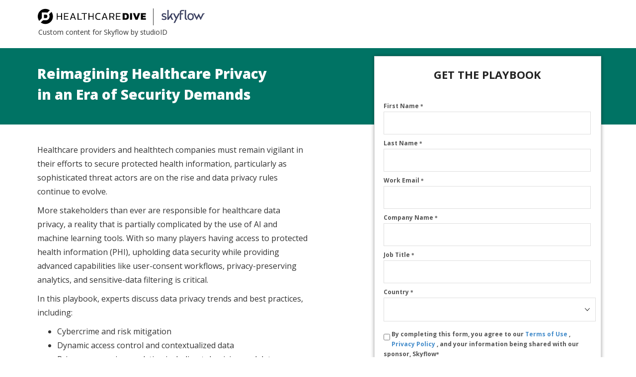

--- FILE ---
content_type: text/html; charset=utf-8
request_url: https://resources.industrydive.com/tracking-new-trends-in-data-privacy-for-healthcare-providers?utm_source=CIO&utm_medium=Library&utm_campaign=Skyflow
body_size: 11888
content:
<!DOCTYPE html> <html> <head><meta name="referrer" content="no-referrer-when-downgrade"> <!--Cloud Front URL: dwmbily8o2kmd.cloudfront.net--> <!--Meta Tags--> <meta charset="utf-8"> <meta http-equiv="X-UA-Compatible" content="IE=edge"> <meta name="viewport" content="width=device-width, initial-scale=1"> <meta name="robots" content="index,follow"> <meta name="description" content="This playbook explores data privacy trends and best practices, including cybercrime, risk mitigation, privacy-preserving analytics and more."> <meta name="keywords" content="healthcare cybersecurity, healthcare privacy, healthtech cybersecurity, healthtech privacy, protected health information, patient cybersecurity, data privacy"> <!--Title--> <title>Tracking New Trends in Data Privacy for Healthcare Providers | Healthcare Dive</title> <!--Stylesheets--> <link name="rlp-style" rel="stylesheet" type="text/css" href="https://f1.leadsquaredcdn.com/bootstrap/3.2.0/css/bootstrap.min.css"> <link name="rlp-style" rel="stylesheet" type="text/css" href="https://dwmbily8o2kmd.cloudfront.net/common/css/lsq.landingpage.min.css"> <!--Scripts--> <script type="text/javascript" src="https://f1.leadsquaredcdn.com/jquery/js/jquery-1.11.1.min.js"></script> <script type="text/javascript" src="https://f1.leadsquaredcdn.com/bootstrap/3.2.0/js/bootstrap.min.js"></script> <script type="text/javascript" src="https://dwmbily8o2kmd.cloudfront.net/common/js/jquery.phone.custom.min.js"></script> <script type="text/javascript" src="https://dwmbily8o2kmd.cloudfront.net/common_r11/js/lp_main.v3.min.js"></script> <!--Custom Scripts & Styles-->  <link rel="stylesheet" type="text/css" href="https://f2.leadsquaredcdn.com/t/t20180129223731/content/common/lp-stylesheets/client-standard1655238865906.css"> 
<!-- maxmind script -->
<script src="//js.maxmind.com/js/apis/geoip2/v2.1/geoip2.js" type="text/javascript"></script>
<!-- our custom eu JS to help determine whether we can track someone or not -->
<script src="https://d2fb4rxulbt1yy.cloudfront.net/dive_eu_handler.js"></script>
<!-- our custom JS that we upload to s3 for easier deploys-->
<script src="https://d2hllwpjd7h3yn.cloudfront.net/head.js"></script>
 <script src="https://www.google.com/recaptcha/api.js" async="" defer=""></script></head> <!--Body--> <link id="lnkWebFonts" rel="stylesheet" type="text/css" href="https://fonts.googleapis.com/css?family=Open+Sans"><body class="rlp-body active" data-control-type="body" id="rlp-body" data-applied-skin="Client standard" style="
  min-height:0px; margin-bottom:40px; " data-prop-loaded="1" data-phonenumber-format="+CountryCode-1234567890" data-default-countrycode="1" data-plan="1"> <div class="rlp-canvas ui-sortable ui-sortable-disabled" id="rlp-canvas-1" data-control-index="1" data-control-type="canvas" style="min-height: 0px; margin-top: 0px;"> <div class="rlp-section-wrapper" data-section-id="rlp-section-3" style="min-height: 0px; filter: none; -webkit-font-smoothing: antialiased; border-width: 0px; border-style: none; border-color: rgb(214, 40, 40); background: none 0% 0% no-repeat rgb(255, 255, 255); margin-top: 0px; padding-bottom: 20px; padding-top: 10px; margin-bottom: 2px;" data-bg-color-type="solid" data-gradient-base-color="#00b0ae" data-handler-position="4" data-hover-bg-color="rgba(255,255,255,1)"> <div class="container rlp-section" data-control-type="section" data-control-index="3" id="rlp-section-3" data-hover-bg-color="rgba(18,150,224,1)" data-bg-color-type="solid" style="min-height: 0px;">     <div class="row rlp-sub-section ui-sortable" data-control-type="sub-section" data-control-index="15135" id="rpl-sub-section-15135"><div data-control-type="block" data-block-type="content-block" class="col-lg-12 col-md-12 col-sm-12 col-xs-12 rlp-block" style="display: block; " id="rlp-block-1911" data-control-index="1911"> <div class="content-block-holder block-inner-content" style="min-height: 0px; margin: 0px; padding: 5px 0px 0px 20px;"><img height="32" src="https://f2.leadsquaredcdn.com/t/t20180129223731/content/common/images/dive-logos/Healthcare_2018_Logo_black.png" width="219">
<div style="height: 34px;border-left: 1px solid;display: inline-block;margin-left: 10px;margin-right: 5px;position: relative;top: -3px;">&nbsp;</div>
<img height="35" src="https://f2.leadsquaredcdn.com/t/t20180129223731/content/common/images/Copy%20(1)%20of%20Skyflow_logo-NIGHT.png" width="93"></div> </div></div><div class="row rlp-sub-section ui-sortable" data-control-type="sub-section" data-control-index="15136" id="rpl-sub-section-15136"><div data-control-type="block" data-block-type="content-block" class="col-lg-12 col-md-12 col-sm-12 col-xs-12 rlp-block" style="display: block; " id="rlp-block-2273" data-control-index="2273"> <div class="content-block-holder block-inner-content" style="min-height: 0px; margin: 0px; padding: 0px 0px 0px 22px;">Custom content for Skyflow by studioID</div> </div></div></div> </div><div class="rlp-section-wrapper" data-section-id="rlp-section-6" style="min-height: 0px; filter: none; -webkit-font-smoothing: antialiased; border-width: 0px; border-style: none; border-color: rgb(214, 40, 40); background: none 0% 0% no-repeat rgb(0, 115, 100); margin-top: 0px; padding-bottom: 20px; padding-top: 10px; display: block;" data-bg-color-type="solid" data-gradient-base-color="#00b0ae" data-handler-position="4" data-hover-bg-color="#007364"> <div class="container rlp-section" data-control-type="section" data-control-index="6" id="rlp-section-6" data-hover-bg-color="rgba(18,150,224,1)" data-bg-color-type="solid" style="min-height: 0px;">     <div class="row rlp-sub-section ui-sortable" data-control-type="sub-section" data-control-index="15137" id="rpl-sub-section-15137"><div data-control-type="block" data-block-type="content-block" class="col-lg-5 col-md-5 col-sm-5 col-xs-12 rlp-block" style="display: block; " id="rlp-block-2271" data-control-index="2271"> <div class="content-block-holder block-inner-content" style="min-height: 0px; margin: 20px 0px; padding-top: 0px; padding-left: 20px; padding-right: 0px;"><h1 style="color: rgb(255, 255, 255); font-size: 28px;">Reimagining Healthcare Privacy in an Era of Security Demands</h1>
</div> </div><div data-control-type="block" data-block-type="content-block" class="col-lg-6 col-md-6 col-sm-6 col-xs-12 rlp-block rlp-empty-block" style="display: block; " id="rlp-block-2272" data-control-index="2272"><div class="content-block-holder block-inner-content" style="min-height: 0px; margin-left: 15px; margin-right: 15px;"></div></div></div></div> </div> <div class="rlp-section-wrapper" data-section-id="rpl-section-2" style="min-height: 0px; filter: none; padding-bottom: 30px; background-image: none; background-color: rgb(255, 255, 255); background-position: 0% 0%; background-repeat: no-repeat; padding-top: 2px;" data-hover-bg-color="rgba(255,255,255,1)" data-bg-color-type="solid"> <div class="container rlp-section" data-control-type="section" data-control-index="2" id="rpl-section-2" style="min-height: 0px;">  <div class="row rlp-sub-section ui-sortable" data-control-type="sub-section" data-control-index="15140" id="rpl-sub-section-15140"><div id="rlp-block-787" data-control-type="block" data-block-type="content-block" data-control-index="787" class="col-lg-6 col-md-6 col-sm-6 col-xs-12 rlp-block" style="display: block; "> <div class="content-block-holder block-inner-content content-column" style="padding: 10px 20px 20px; margin-top: 25px; margin-right: 0px;" data-custom-css="content-column"><p>Healthcare providers and healthtech companies must remain vigilant in their efforts to secure protected health information, particularly as sophisticated threat actors are on the rise and data privacy rules continue to evolve.</p>

<p>More stakeholders than ever are responsible for healthcare data privacy, a reality that is partially complicated by the use of AI and machine learning tools. With so many players having access to protected health information (PHI), upholding data security while providing advanced capabilities like user-consent workflows, privacy-preserving analytics, and sensitive-data filtering is critical.</p>

<p>In this playbook, experts discuss data privacy trends and best practices, including:</p>

<ul>
	<li>Cybercrime and risk mitigation</li>
	<li>Dynamic access control and contextualized data</li>
	<li>Privacy-preserving analytics, including tokenizing and data redaction</li>
</ul>
<br>
<img height="250" src="https://f2.leadsquaredcdn.com/t/t20180129223731/content/common/images/Playbook_Skyflow-HealthcareDive_Cover_082123.jpg" width="324">​</div> </div><div id="rlp-block-1909" data-control-type="block" data-block-type="content-block" data-control-index="1909" class="col-lg-1 col-md-1 col-sm-1 col-xs-12 rlp-block rlp-empty-block" style="display: block; "><div class="content-block-holder block-inner-content test" style="
  min-height:0px; margin-left:15px; margin-right:15px; " data-custom-css="test"></div></div><div id="rlp-block-4" data-control-type="block" data-block-type="form-block" data-control-index="4" class="col-lg-5 col-md-5 col-sm-5 col-xs-12 rlp-block" style="display: block; "> <div class="form-block-holder block-inner-content form" style="
  min-height:150px; margin-left:15px; margin-right:15px; border:1px solid rgb(219, 219, 219); filter:none; box-shadow:rgba(0, 0, 0, 0.38) 0px 0px 7px 0px; background-image:none; background-color:rgb(255, 255, 255); background-position:0% 0%; background-repeat:no-repeat; " data-hover-bg-color="rgba(255,255,255,1)" data-bg-color-type="solid" data-handler-position="1" data-shadow-b="7" data-shadow-c="rgba(0,0,0,0.38)" data-custom-css="form"><div class="lp-form-header-wrapper"> <div class="lp-form-header-content-wrapper" style="padding: 20px 4px 10px; filter: none; background: none;" data-hover-bg-color="#474747" data-bg-color-type="none"><h1 style="font-size: 16px; color: #FFFFFF; text-align: center;"><span style="font-family:open sans;"><span style="font-size: 22px;"><span style="color: #222222;"><strong>GET THE PLAYBOOK</strong></span></span></span></h1>
</div> </div><form id="frmrlp-block-4" contenteditable="false" method="Post" enctype="multipart/form-data" action="https://web-us11.mxradon.com/t/FormTracker.aspx" searchkey="EmailAddress" onsubmit="return lpContentGrabber('frmrlp-block-4');" name="FORM 0"><div id="lp-form" class="lp-form label-placement top" data-fieldlabel-fontsize="12" data-fieldlabel-fontfamily="Open Sans" data-fieldlabel-fontweight="bold" data-fieldlabel-color="#545454" data-field-height="40" data-field-color="#999999" data-field-backgroundcolor="#ffffff" data-field-fontfamily="Open Sans" data-field-bordercolor="#dedede" data-field-borderwidth="1" data-field-cornerradius="0" data-field-shadow="0" data-buttontext-fontsize="15" data-buttontext-fontfamily="Open Sans" data-buttontext-fontweight="bold" data-buttontext-color="#ffffff" data-button-color="#007364" data-button-cornerradius="0" data-button-style="plain" data-button-alignment="center" style="width: 92%; margin: 4% 4% 0px;"><div id="sec-message-wrapper" class="lp-form-section sec-message-wrapper" style="display: none;">Thank you for your interest in the playbook! Click below to get your copy.</div><div id="sec-error-message-wrapper" class="lp-form-section sec-error-message-wrapper" style="display: none;">Oops! Something went wrong.</div><div id="sec-fields-wrapper" class="lp-form-section sec-fields-wrapper"><div id="lp-form-column" class="lp-form-column  ui-sortable" style=""><div class="field-control-group" data-field-name="FirstName" data-field-type="text" data-seq="1" style=""> <label class="field-label" for="FirstName" style="color:#545454;font-family:Open Sans;font-weight:bold;font-size:12px;">First Name		<span class="mandatory" style="color:#545454;font-family:Open Sans;font-weight:bold;font-size:12px;">*</span> </label> <div class="field-control"> <input type="text" id="FirstName" name="FirstName" maxlength="100" value="" autocomplete="off" style="height:40px !important;color:#999999;background-color:#ffffff !important;border:1px solid #dedede !important;border-width:1px !important;border-radius:0px !important;-webkit-border-radius:0px !important;-moz-border-radius:0px !important;-o-border-radius:0px !important;font-family:Open Sans !important;-webkit-box-shadow:rgba(0,0,0,0) 0 0 0, inset rgba(0,0,0,0) 0 0 0 !important;-moz-box-shadow:rgba(0,0,0,0) 0 0 0, inset rgba(0,0,0,0) 0 0 0 !important;box-shadow:rgba(0,0,0,0) 0 0 0, inset rgba(0,0,0,0) 0 0 0 !important;"> </div> <div class="field-validation-messages"> <label id="Alert_Valid_FirstName" class="validation-msg hide">Invalid!</label> <label id="Alert_Mandatory_FirstName" class="validation-msg hide">Required</label> </div> </div><div class="field-control-group" data-field-name="LastName" data-field-type="text" data-seq="2" style=""> <label class="field-label" for="LastName" style="color:#545454;font-family:Open Sans;font-weight:bold;font-size:12px;">Last Name		<span class="mandatory" style="color:#545454;font-family:Open Sans;font-weight:bold;font-size:12px;">*</span> </label> <div class="field-control"> <input type="text" id="LastName" name="LastName" maxlength="100" value="" autocomplete="off" style="height:40px !important;color:#999999;background-color:#ffffff !important;border:1px solid #dedede !important;border-width:1px !important;border-radius:0px !important;-webkit-border-radius:0px !important;-moz-border-radius:0px !important;-o-border-radius:0px !important;font-family:Open Sans !important;-webkit-box-shadow:rgba(0,0,0,0) 0 0 0, inset rgba(0,0,0,0) 0 0 0 !important;-moz-box-shadow:rgba(0,0,0,0) 0 0 0, inset rgba(0,0,0,0) 0 0 0 !important;box-shadow:rgba(0,0,0,0) 0 0 0, inset rgba(0,0,0,0) 0 0 0 !important;"> </div> <div class="field-validation-messages"> <label id="Alert_Valid_LastName" class="validation-msg hide">Invalid!</label> <label id="Alert_Mandatory_LastName" class="validation-msg hide">Required</label> </div> </div><div class="field-control-group" data-field-name="EmailAddress" data-field-type="email" data-seq="3" style="position: relative; opacity: 1; left: 0px; top: 0px;"> <label class="field-label" for="EmailAddress" style="color:#545454;font-family:Open Sans;font-weight:bold;font-size:12px;">Work Email		<span class="mandatory" style="color:#545454;font-family:Open Sans;font-weight:bold;font-size:12px;">*</span> </label> <div class="field-control"> <input type="text" id="EmailAddress" name="EmailAddress" maxlength="100" value="" autocomplete="off" style="height:40px !important;color:#999999;background-color:#ffffff !important;border:1px solid #dedede !important;border-width:1px !important;border-radius:0px !important;-webkit-border-radius:0px !important;-moz-border-radius:0px !important;-o-border-radius:0px !important;font-family:Open Sans !important;-webkit-box-shadow:rgba(0,0,0,0) 0 0 0, inset rgba(0,0,0,0) 0 0 0 !important;-moz-box-shadow:rgba(0,0,0,0) 0 0 0, inset rgba(0,0,0,0) 0 0 0 !important;box-shadow:rgba(0,0,0,0) 0 0 0, inset rgba(0,0,0,0) 0 0 0 !important;"> <div data-lastpass-icon-root="true" style="position: relative !important; height: 0px !important; width: 0px !important; float: left !important;"></div></div> <div class="field-validation-messages"> <label id="Alert_Valid_EmailAddress" class="validation-msg hide">Invalid!</label> <label id="Alert_Mandatory_EmailAddress" class="validation-msg hide">Required</label> </div> </div><div class="field-control-group" data-field-name="Company" data-field-type="text" data-seq="4" style=""> <label class="field-label" for="Company" style="color:#545454;font-family:Open Sans;font-weight:bold;font-size:12px;">Company Name		<span class="mandatory" style="color:#545454;font-family:Open Sans;font-weight:bold;font-size:12px;">*</span> </label> <div class="field-control"> <input type="text" id="Company" name="Company" maxlength="100" value="" autocomplete="off" style="height:40px !important;color:#999999;background-color:#ffffff !important;border:1px solid #dedede !important;border-width:1px !important;border-radius:0px !important;-webkit-border-radius:0px !important;-moz-border-radius:0px !important;-o-border-radius:0px !important;font-family:Open Sans !important;-webkit-box-shadow:rgba(0,0,0,0) 0 0 0, inset rgba(0,0,0,0) 0 0 0 !important;-moz-box-shadow:rgba(0,0,0,0) 0 0 0, inset rgba(0,0,0,0) 0 0 0 !important;box-shadow:rgba(0,0,0,0) 0 0 0, inset rgba(0,0,0,0) 0 0 0 !important;"> </div> <div class="field-validation-messages"> <label id="Alert_Valid_Company" class="validation-msg hide">Invalid!</label> <label id="Alert_Mandatory_Company" class="validation-msg hide">Required</label> </div> </div><div class="field-control-group" data-field-name="JobTitle" data-field-type="text" data-seq="5" style=""> <label class="field-label" for="JobTitle" style="color:#545454;font-family:Open Sans;font-weight:bold;font-size:12px;">Job Title		<span class="mandatory" style="color:#545454;font-family:Open Sans;font-weight:bold;font-size:12px;">*</span> </label> <div class="field-control"> <input type="text" id="JobTitle" name="JobTitle" maxlength="50" value="" autocomplete="off" style="height:40px !important;color:#999999;background-color:#ffffff !important;border:1px solid #dedede !important;border-width:1px !important;border-radius:0px !important;-webkit-border-radius:0px !important;-moz-border-radius:0px !important;-o-border-radius:0px !important;font-family:Open Sans !important;-webkit-box-shadow:rgba(0,0,0,0) 0 0 0, inset rgba(0,0,0,0) 0 0 0 !important;-moz-box-shadow:rgba(0,0,0,0) 0 0 0, inset rgba(0,0,0,0) 0 0 0 !important;box-shadow:rgba(0,0,0,0) 0 0 0, inset rgba(0,0,0,0) 0 0 0 !important;"> </div> <div class="field-validation-messages"> <label id="Alert_Valid_JobTitle" class="validation-msg hide">Invalid!</label> <label id="Alert_Mandatory_JobTitle" class="validation-msg hide">Required</label> </div> </div><div class="field-control-group" data-field-name="mx_Country" data-field-type="select" data-seq="6" style=""> <label class="field-label" for="mx_Country" style="color:#545454;font-family:Open Sans;font-weight:bold;font-size:12px;">Country		<span class="mandatory" style="color:#545454;font-family:Open Sans;font-weight:bold;font-size:12px;">*</span> </label> <div class="field-control"> <select id="mx_Country" name="mx_Country" style="height:46px !important;color:#999999;background-color:#ffffff !important;border:1px solid #dedede !important;border-width:1px !important;border-radius:0px !important;-webkit-border-radius:0px !important;-moz-border-radius:0px !important;-o-border-radius:0px !important;font-family:Open Sans !important;-webkit-box-shadow:rgba(0,0,0,0) 0 0 0, inset rgba(0,0,0,0) 0 0 0  !important;-moz-box-shadow:rgba(0,0,0,0) 0 0 0, inset rgba(0,0,0,0) 0 0 0  !important;box-shadow:rgba(0,0,0,0) 0 0 0, inset rgba(0,0,0,0) 0 0 0  !important;"><option value=""><option value="United States">United States<option value="Afghanistan">Afghanistan<option value="Albania">Albania<option value="Algeria">Algeria<option value="Andorra">Andorra<option value="Angola">Angola<option value="Antigua and Barbuda">Antigua and Barbuda<option value="Argentina">Argentina<option value="Armenia">Armenia<option value="Australia">Australia<option value="Austria">Austria<option value="Azerbaijan">Azerbaijan<option value="Bahamas, The">Bahamas, The<option value="Bahrain">Bahrain<option value="Bangladesh">Bangladesh<option value="Barbados">Barbados<option value="Belarus">Belarus<option value="Belgium">Belgium<option value="Belize">Belize<option value="Benin">Benin<option value="Bhutan">Bhutan<option value="Bolivia">Bolivia<option value="Bosnia and Herzegovina">Bosnia and Herzegovina<option value="Botswana">Botswana<option value="Brazil">Brazil<option value="Brunei">Brunei<option value="Bulgaria">Bulgaria<option value="Burkina Faso">Burkina Faso<option value="Burma">Burma<option value="Burundi">Burundi<option value="Cambodia">Cambodia<option value="Cameroon">Cameroon<option value="Canada">Canada<option value="Cape Verde">Cape Verde<option value="Central African Republic">Central African Republic<option value="Chad">Chad<option value="Chile">Chile<option value="China">China<option value="Colombia">Colombia<option value="Comoros">Comoros<option value="Congo, Democratic Republic of the">Congo, Democratic Republic of the<option value="Congo, Republic of the">Congo, Republic of the<option value="Costa Rica">Costa Rica<option value="Cote dIvoire">Cote dIvoire<option value="Croatia">Croatia<option value="Cuba">Cuba<option value="Cyprus">Cyprus<option value="Czech Republic">Czech Republic<option value="Denmark">Denmark<option value="Djibouti">Djibouti<option value="Dominica">Dominica<option value="Dominican Republic">Dominican Republic<option value="East Timor (see Timor-Leste)">East Timor (see Timor-Leste)<option value="Ecuador">Ecuador<option value="Egypt">Egypt<option value="El Salvador">El Salvador<option value="Equatorial Guinea">Equatorial Guinea<option value="Eritrea">Eritrea<option value="Estonia">Estonia<option value="Ethiopia">Ethiopia<option value="Fiji">Fiji<option value="Finland">Finland<option value="France">France<option value="Gabon">Gabon<option value="Gambia, The">Gambia, The<option value="Georgia">Georgia<option value="Germany">Germany<option value="Ghana">Ghana<option value="Greece">Greece<option value="Grenada">Grenada<option value="Guatemala">Guatemala<option value="Guinea">Guinea<option value="Guinea-Bissau">Guinea-Bissau<option value="Guyana">Guyana<option value="Haiti">Haiti<option value="Holy See">Holy See<option value="Honduras">Honduras<option value="Hong Kong">Hong Kong<option value="Hungary">Hungary<option value="Iceland">Iceland<option value="India">India<option value="Indonesia">Indonesia<option value="Iran">Iran<option value="Iraq">Iraq<option value="Ireland">Ireland<option value="Israel">Israel<option value="Italy">Italy<option value="Jamaica">Jamaica<option value="Japan">Japan<option value="Jordan">Jordan<option value="Kazakhstan">Kazakhstan<option value="Kenya">Kenya<option value="Kiribati">Kiribati<option value="Korea, North">Korea, North<option value="Korea, South">Korea, South<option value="Kosovo">Kosovo<option value="Kuwait">Kuwait<option value="Kyrgyzstan">Kyrgyzstan<option value="Laos">Laos<option value="Latvia">Latvia<option value="Lebanon">Lebanon<option value="Lesotho">Lesotho<option value="Liberia">Liberia<option value="Libya">Libya<option value="Liechtenstein">Liechtenstein<option value="Lithuania">Lithuania<option value="Luxembourg">Luxembourg<option value="Macau">Macau<option value="Macedonia">Macedonia<option value="Madagascar">Madagascar<option value="Malawi">Malawi<option value="Malaysia">Malaysia<option value="Maldives">Maldives<option value="Mali">Mali<option value="Malta">Malta<option value="Marshall Islands">Marshall Islands<option value="Mauritania">Mauritania<option value="Mauritius">Mauritius<option value="Mexico">Mexico<option value="Micronesia">Micronesia<option value="Moldova">Moldova<option value="Monaco">Monaco<option value="Mongolia">Mongolia<option value="Montenegro">Montenegro<option value="Morocco">Morocco<option value="Mozambique">Mozambique<option value="Namibia">Namibia<option value="Nauru">Nauru<option value="Nepal">Nepal<option value="Netherlands">Netherlands<option value="Netherlands Antilles">Netherlands Antilles<option value="New Zealand">New Zealand<option value="Nicaragua">Nicaragua<option value="Niger">Niger<option value="Nigeria">Nigeria<option value="North Korea">North Korea<option value="Norway">Norway<option value="Oman">Oman<option value="Pakistan">Pakistan<option value="Palau">Palau<option value="Palestinian Territories">Palestinian Territories<option value="Panama">Panama<option value="Papua New Guinea">Papua New Guinea<option value="Paraguay">Paraguay<option value="Peru">Peru<option value="Philippines">Philippines<option value="Poland">Poland<option value="Portugal">Portugal<option value="Qatar">Qatar<option value="Romania">Romania<option value="Russia">Russia<option value="Rwanda">Rwanda<option value="Saint Kitts and Nevis">Saint Kitts and Nevis<option value="Saint Lucia">Saint Lucia<option value="Saint Vincent and the Grenadines">Saint Vincent and the Grenadines<option value="Samoa">Samoa<option value="San Marino">San Marino<option value="Sao Tome and Principe">Sao Tome and Principe<option value="Saudi Arabia">Saudi Arabia<option value="Senegal">Senegal<option value="Serbia">Serbia<option value="Seychelles">Seychelles<option value="Sierra Leone">Sierra Leone<option value="Singapore">Singapore<option value="Slovakia">Slovakia<option value="Slovenia">Slovenia<option value="Solomon Islands">Solomon Islands<option value="Somalia">Somalia<option value="South Africa">South Africa<option value="South Korea">South Korea<option value="South Sudan">South Sudan<option value="Spain">Spain<option value="Sri Lanka">Sri Lanka<option value="Sudan">Sudan<option value="Suriname">Suriname<option value="Swaziland">Swaziland<option value="Sweden">Sweden<option value="Switzerland">Switzerland<option value="Syria">Syria<option value="Taiwan">Taiwan<option value="Tajikistan">Tajikistan<option value="Tanzania">Tanzania<option value="Thailand">Thailand<option value="Timor-Leste">Timor-Leste<option value="Togo">Togo<option value="Tonga">Tonga<option value="Trinidad and Tobago">Trinidad and Tobago<option value="Tunisia">Tunisia<option value="Turkey">Turkey<option value="Turkmenistan">Turkmenistan<option value="Tuvalu">Tuvalu<option value="Uganda">Uganda<option value="Ukraine">Ukraine<option value="United Arab Emirates">United Arab Emirates<option value="United Kingdom">United Kingdom<option value="Uruguay">Uruguay<option value="Uzbekistan">Uzbekistan<option value="Vanuatu">Vanuatu<option value="Venezuela">Venezuela<option value="Vietnam">Vietnam<option value="Yemen">Yemen<option value="Zambia">Zambia<option value="Zimbabwe">Zimbabwe</select> </div> <div class="field-validation-messages"> <label id="Alert_Valid_mx_Country" class="validation-msg hide">Invalid!</label> <label id="Alert_Mandatory_mx_Country" class="validation-msg hide">Required</label> </div> </div><div class="field-control-group hidden-field" data-field-name="mx_Dive_Publication" data-field-type="select" data-seq="7" style=""> <label class="field-label" for="mx_Dive_Publication" style="color:#545454;font-family:Open Sans;font-weight:bold;font-size:12px;">Dive Publication			</label> <div class="field-control"> <input type="text" value="Healthcare Dive" readonly=""><span class="hidden-field-message">Field will not be visible to web visitor</span><input type="hidden" id="mx_Dive_Publication" name="mx_Dive_Publication" value="Healthcare Dive"> </div> <div class="field-validation-messages"> <label id="Alert_Valid_mx_Dive_Publication" class="validation-msg hide">Invalid!</label> <label id="Alert_Mandatory_mx_Dive_Publication" class="validation-msg hide">Required</label> </div> </div><div class="field-control-group hidden-field" data-field-name="mx_Campaign_Epic_Name" data-field-type="text" data-seq="8" style=""> <label class="field-label" for="mx_Campaign_Epic_Name" style="color:#545454;font-family:Open Sans;font-weight:bold;font-size:12px;">Campaign Epic Name			</label> <div class="field-control"> <input type="text" value="Skyflow Inc Healthcare Dive Playbook" readonly=""><span class="hidden-field-message">Field will not be visible to web visitor</span><input type="hidden" id="mx_Campaign_Epic_Name" name="mx_Campaign_Epic_Name" value="Skyflow Inc Healthcare Dive Playbook"> </div> <div class="field-validation-messages"> <label id="Alert_Valid_mx_Campaign_Epic_Name" class="validation-msg hide">Invalid!</label> <label id="Alert_Mandatory_mx_Campaign_Epic_Name" class="validation-msg hide">Required</label> </div> </div><div class="field-control-group hidden-field" data-field-name="mx_Campaign_Epic" data-field-type="number" data-seq="9" style=""> <label class="field-label" for="mx_Campaign_Epic" style="color:#545454;font-family:Open Sans;font-weight:bold;font-size:12px;">Campaign Epic			</label> <div class="field-control"> <input type="text" value="35187" readonly=""><span class="hidden-field-message">Field will not be visible to web visitor</span><input type="hidden" id="mx_Campaign_Epic" name="mx_Campaign_Epic" value="35187"> </div> <div class="field-validation-messages"> <label id="Alert_Valid_mx_Campaign_Epic" class="validation-msg hide">Invalid!</label> <label id="Alert_Mandatory_mx_Campaign_Epic" class="validation-msg hide">Required</label> </div> </div><div class="field-control-group hidden-field" data-field-name="mx_on24_clientid" data-field-type="text" data-seq="10" style=""> <label class="field-label" for="mx_on24_clientid" style="color:#545454;font-family:Open Sans;font-weight:bold;font-size:12px;">ON24 client ID			</label> <div class="field-control"> <input type="text" value="" readonly=""><span class="hidden-field-message">Field will not be visible to web visitor</span><input type="hidden" id="mx_on24_clientid" name="mx_on24_clientid" value=""> </div> <div class="field-validation-messages"> <label id="Alert_Valid_mx_on24_clientid" class="validation-msg hide">Invalid!</label> <label id="Alert_Mandatory_mx_on24_clientid" class="validation-msg hide">Required</label> </div> </div><div class="field-control-group hidden-field" data-field-name="mx_on24_eventid" data-field-type="text" data-seq="11" style=""> <label class="field-label" for="mx_on24_eventid" style="color:#545454;font-family:Open Sans;font-weight:bold;font-size:12px;">ON24 event ID			</label> <div class="field-control"> <input type="text" value="" readonly=""><span class="hidden-field-message">Field will not be visible to web visitor</span><input type="hidden" id="mx_on24_eventid" name="mx_on24_eventid" value=""> </div> <div class="field-validation-messages"> <label id="Alert_Valid_mx_on24_eventid" class="validation-msg hide">Invalid!</label> <label id="Alert_Mandatory_mx_on24_eventid" class="validation-msg hide">Required</label> </div> </div><div class="field-control-group inline" data-field-name="mx_User_consent_checkbox" data-field-type="boolean" data-seq="12" style=""> <div class="field-control"> <ul> <li> <label for="mx_User_consent_checkbox" style="color:#545454;font-family:Open Sans;font-weight:bold;font-size:12px;"> <input type="hidden" id="mx_User_consent_checkbox" name="mx_User_consent_checkbox" value="0"> <input type="checkbox" id="mx_User_consent_checkbox" name="mx_User_consent_checkbox" value="1" style="height:17px;">		By completing this form, you agree to our <a href="https://www.industrydive.com/terms-of-use/" target="_blank"> Terms of Use </a>, <a href="https://www.industrydive.com/privacy-policy/" target="_blank"> Privacy Policy </a>, and your information being shared with our sponsor, Skyflow<span class="mandatory" style="color:#545454;font-family:Open Sans;font-weight:bold;font-size:12px;">*</span> </label> </li></ul> </div> <div class="field-validation-messages"> <label id="Alert_Valid_mx_User_consent_checkbox" class="validation-msg hide">Invalid!</label> <label id="Alert_Mandatory_mx_User_consent_checkbox" class="validation-msg hide">Required</label> </div> </div><div class="field-control-group hidden-field" data-field-name="mx_Convertr_Campaign_ID" data-field-type="number" data-seq="13" style=""> <label class="field-label" for="mx_Convertr_Campaign_ID" style="color:#545454;font-family:Open Sans;font-weight:bold;font-size:12px;">Convertr Campaign ID			</label> <div class="field-control"> <input type="text" value="45417" readonly=""><span class="hidden-field-message">Field will not be visible to web visitor</span><input type="hidden" id="mx_Convertr_Campaign_ID" name="mx_Convertr_Campaign_ID" value="45417"> </div> <div class="field-validation-messages"> <label id="Alert_Valid_mx_Convertr_Campaign_ID" class="validation-msg hide">Invalid!</label> <label id="Alert_Mandatory_mx_Convertr_Campaign_ID" class="validation-msg hide">Required</label> </div> </div></div></div><div id="sec-button-wrapper" class="lp-form-section sec-button-wrapper btn-align-center"><button id="form-submit-button" class="form-submit-button gradient btn center-block" style=" min-width: 195px; min-height: 49px; color: #ffffff; font-family: Open Sans; font-size: 15px; font-weight: bold; border: 1px #007364 solid; border-bottom-color:#005c50; text-shadow: 0px -1px 1px #007364; background-image: none; background-color: #007364; border-radius:0px;-webkit-border-radius:0px;-moz-border-radius:0px;-o-border-radius:0px; ">		Download Now</button></div><div id="sec-formdata-wrapper" class="lp-form-section sec-formdata-wrapper" style="display: none;"><textarea id="txtLoadedJson">{"LSQLeadFields":[{"Seq":1,"Name":"First Name","SchemaName":"FirstName","Type":"text","CtrlType":"textbox","IsMandatory":"1","DisplayName":"First Name","MinLength":"","MaxLength":"100","DefaultValue":"","MaskText":null,"OptionValues":"","ChildFields":[],"FormLabel":"First Name","Position":"1,1","IsHidden":"0","IsUsedinForm":"1","Height":"0","SMSVerification":"0","AllowOnlyValidData":true,"ParentField":null,"IsUnique":false,"FieldConfiguration":null,"IsSearchKey":false},{"Seq":2,"Name":"Last Name","SchemaName":"LastName","Type":"text","CtrlType":"textbox","IsMandatory":"1","DisplayName":"Last Name","MinLength":"","MaxLength":"100","DefaultValue":"","MaskText":null,"OptionValues":"","ChildFields":[],"FormLabel":"Last Name","Position":"2,1","IsHidden":"0","IsUsedinForm":"1","Height":"0","SMSVerification":"0","AllowOnlyValidData":true,"ParentField":null,"IsUnique":false,"FieldConfiguration":null,"IsSearchKey":false},{"Seq":3,"Name":"Email","SchemaName":"EmailAddress","Type":"email","CtrlType":"email","IsMandatory":"1","DisplayName":"Work Email","MinLength":"","MaxLength":"100","DefaultValue":"","MaskText":null,"OptionValues":"","ChildFields":[],"FormLabel":"Email","Position":"3,1","IsHidden":"0","IsUsedinForm":"1","Height":"0","SMSVerification":"0","AllowOnlyValidData":true,"ParentField":null,"IsUnique":true,"FieldConfiguration":{"IsDefaultSearchKey":true,"FormatValidationRequired":true,"ValidationRegex":"","ValidationMessage":"","MaxLength":100,"ValidationFor":"","AdditionalConfiguration":{"AllowLeadingZero":false,"DefaultCC":null,"IfCCNotProvided":0,"PhoneNumberFormat":0}},"IsSearchKey":true},{"Seq":5,"Name":"Company","SchemaName":"Company","Type":"text","CtrlType":"textbox","IsMandatory":"1","DisplayName":"Company Name","MinLength":"","MaxLength":"100","DefaultValue":"","MaskText":null,"OptionValues":"","ChildFields":[],"FormLabel":"Company","Position":"4,1","IsHidden":"0","IsUsedinForm":"1","Height":"0","SMSVerification":"0","AllowOnlyValidData":true,"ParentField":null,"IsUnique":false,"FieldConfiguration":null,"IsSearchKey":false},{"Seq":12,"Name":"Job Title","SchemaName":"JobTitle","Type":"text","CtrlType":"textbox","IsMandatory":"1","DisplayName":"Job Title","MinLength":"","MaxLength":"50","DefaultValue":"","MaskText":null,"OptionValues":"","ChildFields":[],"FormLabel":"Job Title","Position":"5,1","IsHidden":"0","IsUsedinForm":"1","Height":"0","SMSVerification":"0","AllowOnlyValidData":true,"ParentField":null,"IsUnique":false,"FieldConfiguration":null,"IsSearchKey":false},{"Seq":40,"Name":"Country","SchemaName":"mx_Country","Type":"select","CtrlType":"dropdown","IsMandatory":"1","DisplayName":"Country","MinLength":"","MaxLength":"50","DefaultValue":"","MaskText":null,"OptionValues":"[{\"Text\":\"\",\"Value\":\"\",\"IsDefault\":false},{\"Text\":\"United States\",\"Value\":\"United States\",\"IsDefault\":false},{\"Text\":\"Afghanistan\",\"Value\":\"Afghanistan\",\"IsDefault\":false},{\"Text\":\"Albania\",\"Value\":\"Albania\",\"IsDefault\":false},{\"Text\":\"Algeria\",\"Value\":\"Algeria\",\"IsDefault\":false},{\"Text\":\"Andorra\",\"Value\":\"Andorra\",\"IsDefault\":false},{\"Text\":\"Angola\",\"Value\":\"Angola\",\"IsDefault\":false},{\"Text\":\"Antigua and Barbuda\",\"Value\":\"Antigua and Barbuda\",\"IsDefault\":false},{\"Text\":\"Argentina\",\"Value\":\"Argentina\",\"IsDefault\":false},{\"Text\":\"Armenia\",\"Value\":\"Armenia\",\"IsDefault\":false},{\"Text\":\"Australia\",\"Value\":\"Australia\",\"IsDefault\":false},{\"Text\":\"Austria\",\"Value\":\"Austria\",\"IsDefault\":false},{\"Text\":\"Azerbaijan\",\"Value\":\"Azerbaijan\",\"IsDefault\":false},{\"Text\":\"Bahamas, The\",\"Value\":\"Bahamas, The\",\"IsDefault\":false},{\"Text\":\"Bahrain\",\"Value\":\"Bahrain\",\"IsDefault\":false},{\"Text\":\"Bangladesh\",\"Value\":\"Bangladesh\",\"IsDefault\":false},{\"Text\":\"Barbados\",\"Value\":\"Barbados\",\"IsDefault\":false},{\"Text\":\"Belarus\",\"Value\":\"Belarus\",\"IsDefault\":false},{\"Text\":\"Belgium\",\"Value\":\"Belgium\",\"IsDefault\":false},{\"Text\":\"Belize\",\"Value\":\"Belize\",\"IsDefault\":false},{\"Text\":\"Benin\",\"Value\":\"Benin\",\"IsDefault\":false},{\"Text\":\"Bhutan\",\"Value\":\"Bhutan\",\"IsDefault\":false},{\"Text\":\"Bolivia\",\"Value\":\"Bolivia\",\"IsDefault\":false},{\"Text\":\"Bosnia and Herzegovina\",\"Value\":\"Bosnia and Herzegovina\",\"IsDefault\":false},{\"Text\":\"Botswana\",\"Value\":\"Botswana\",\"IsDefault\":false},{\"Text\":\"Brazil\",\"Value\":\"Brazil\",\"IsDefault\":false},{\"Text\":\"Brunei\",\"Value\":\"Brunei\",\"IsDefault\":false},{\"Text\":\"Bulgaria\",\"Value\":\"Bulgaria\",\"IsDefault\":false},{\"Text\":\"Burkina Faso\",\"Value\":\"Burkina Faso\",\"IsDefault\":false},{\"Text\":\"Burma\",\"Value\":\"Burma\",\"IsDefault\":false},{\"Text\":\"Burundi\",\"Value\":\"Burundi\",\"IsDefault\":false},{\"Text\":\"Cambodia\",\"Value\":\"Cambodia\",\"IsDefault\":false},{\"Text\":\"Cameroon\",\"Value\":\"Cameroon\",\"IsDefault\":false},{\"Text\":\"Canada\",\"Value\":\"Canada\",\"IsDefault\":false},{\"Text\":\"Cape Verde\",\"Value\":\"Cape Verde\",\"IsDefault\":false},{\"Text\":\"Central African Republic\",\"Value\":\"Central African Republic\",\"IsDefault\":false},{\"Text\":\"Chad\",\"Value\":\"Chad\",\"IsDefault\":false},{\"Text\":\"Chile\",\"Value\":\"Chile\",\"IsDefault\":false},{\"Text\":\"China\",\"Value\":\"China\",\"IsDefault\":false},{\"Text\":\"Colombia\",\"Value\":\"Colombia\",\"IsDefault\":false},{\"Text\":\"Comoros\",\"Value\":\"Comoros\",\"IsDefault\":false},{\"Text\":\"Congo, Democratic Republic of the\",\"Value\":\"Congo, Democratic Republic of the\",\"IsDefault\":false},{\"Text\":\"Congo, Republic of the\",\"Value\":\"Congo, Republic of the\",\"IsDefault\":false},{\"Text\":\"Costa Rica\",\"Value\":\"Costa Rica\",\"IsDefault\":false},{\"Text\":\"Cote dIvoire\",\"Value\":\"Cote dIvoire\",\"IsDefault\":false},{\"Text\":\"Croatia\",\"Value\":\"Croatia\",\"IsDefault\":false},{\"Text\":\"Cuba\",\"Value\":\"Cuba\",\"IsDefault\":false},{\"Text\":\"Cyprus\",\"Value\":\"Cyprus\",\"IsDefault\":false},{\"Text\":\"Czech Republic\",\"Value\":\"Czech Republic\",\"IsDefault\":false},{\"Text\":\"Denmark\",\"Value\":\"Denmark\",\"IsDefault\":false},{\"Text\":\"Djibouti\",\"Value\":\"Djibouti\",\"IsDefault\":false},{\"Text\":\"Dominica\",\"Value\":\"Dominica\",\"IsDefault\":false},{\"Text\":\"Dominican Republic\",\"Value\":\"Dominican Republic\",\"IsDefault\":false},{\"Text\":\"East Timor (see Timor-Leste)\",\"Value\":\"East Timor (see Timor-Leste)\",\"IsDefault\":false},{\"Text\":\"Ecuador\",\"Value\":\"Ecuador\",\"IsDefault\":false},{\"Text\":\"Egypt\",\"Value\":\"Egypt\",\"IsDefault\":false},{\"Text\":\"El Salvador\",\"Value\":\"El Salvador\",\"IsDefault\":false},{\"Text\":\"Equatorial Guinea\",\"Value\":\"Equatorial Guinea\",\"IsDefault\":false},{\"Text\":\"Eritrea\",\"Value\":\"Eritrea\",\"IsDefault\":false},{\"Text\":\"Estonia\",\"Value\":\"Estonia\",\"IsDefault\":false},{\"Text\":\"Ethiopia\",\"Value\":\"Ethiopia\",\"IsDefault\":false},{\"Text\":\"Fiji\",\"Value\":\"Fiji\",\"IsDefault\":false},{\"Text\":\"Finland\",\"Value\":\"Finland\",\"IsDefault\":false},{\"Text\":\"France\",\"Value\":\"France\",\"IsDefault\":false},{\"Text\":\"Gabon\",\"Value\":\"Gabon\",\"IsDefault\":false},{\"Text\":\"Gambia, The\",\"Value\":\"Gambia, The\",\"IsDefault\":false},{\"Text\":\"Georgia\",\"Value\":\"Georgia\",\"IsDefault\":false},{\"Text\":\"Germany\",\"Value\":\"Germany\",\"IsDefault\":false},{\"Text\":\"Ghana\",\"Value\":\"Ghana\",\"IsDefault\":false},{\"Text\":\"Greece\",\"Value\":\"Greece\",\"IsDefault\":false},{\"Text\":\"Grenada\",\"Value\":\"Grenada\",\"IsDefault\":false},{\"Text\":\"Guatemala\",\"Value\":\"Guatemala\",\"IsDefault\":false},{\"Text\":\"Guinea\",\"Value\":\"Guinea\",\"IsDefault\":false},{\"Text\":\"Guinea-Bissau\",\"Value\":\"Guinea-Bissau\",\"IsDefault\":false},{\"Text\":\"Guyana\",\"Value\":\"Guyana\",\"IsDefault\":false},{\"Text\":\"Haiti\",\"Value\":\"Haiti\",\"IsDefault\":false},{\"Text\":\"Holy See\",\"Value\":\"Holy See\",\"IsDefault\":false},{\"Text\":\"Honduras\",\"Value\":\"Honduras\",\"IsDefault\":false},{\"Text\":\"Hong Kong\",\"Value\":\"Hong Kong\",\"IsDefault\":false},{\"Text\":\"Hungary\",\"Value\":\"Hungary\",\"IsDefault\":false},{\"Text\":\"Iceland\",\"Value\":\"Iceland\",\"IsDefault\":false},{\"Text\":\"India\",\"Value\":\"India\",\"IsDefault\":false},{\"Text\":\"Indonesia\",\"Value\":\"Indonesia\",\"IsDefault\":false},{\"Text\":\"Iran\",\"Value\":\"Iran\",\"IsDefault\":false},{\"Text\":\"Iraq\",\"Value\":\"Iraq\",\"IsDefault\":false},{\"Text\":\"Ireland\",\"Value\":\"Ireland\",\"IsDefault\":false},{\"Text\":\"Israel\",\"Value\":\"Israel\",\"IsDefault\":false},{\"Text\":\"Italy\",\"Value\":\"Italy\",\"IsDefault\":false},{\"Text\":\"Jamaica\",\"Value\":\"Jamaica\",\"IsDefault\":false},{\"Text\":\"Japan\",\"Value\":\"Japan\",\"IsDefault\":false},{\"Text\":\"Jordan\",\"Value\":\"Jordan\",\"IsDefault\":false},{\"Text\":\"Kazakhstan\",\"Value\":\"Kazakhstan\",\"IsDefault\":false},{\"Text\":\"Kenya\",\"Value\":\"Kenya\",\"IsDefault\":false},{\"Text\":\"Kiribati\",\"Value\":\"Kiribati\",\"IsDefault\":false},{\"Text\":\"Korea, North\",\"Value\":\"Korea, North\",\"IsDefault\":false},{\"Text\":\"Korea, South\",\"Value\":\"Korea, South\",\"IsDefault\":false},{\"Text\":\"Kosovo\",\"Value\":\"Kosovo\",\"IsDefault\":false},{\"Text\":\"Kuwait\",\"Value\":\"Kuwait\",\"IsDefault\":false},{\"Text\":\"Kyrgyzstan\",\"Value\":\"Kyrgyzstan\",\"IsDefault\":false},{\"Text\":\"Laos\",\"Value\":\"Laos\",\"IsDefault\":false},{\"Text\":\"Latvia\",\"Value\":\"Latvia\",\"IsDefault\":false},{\"Text\":\"Lebanon\",\"Value\":\"Lebanon\",\"IsDefault\":false},{\"Text\":\"Lesotho\",\"Value\":\"Lesotho\",\"IsDefault\":false},{\"Text\":\"Liberia\",\"Value\":\"Liberia\",\"IsDefault\":false},{\"Text\":\"Libya\",\"Value\":\"Libya\",\"IsDefault\":false},{\"Text\":\"Liechtenstein\",\"Value\":\"Liechtenstein\",\"IsDefault\":false},{\"Text\":\"Lithuania\",\"Value\":\"Lithuania\",\"IsDefault\":false},{\"Text\":\"Luxembourg\",\"Value\":\"Luxembourg\",\"IsDefault\":false},{\"Text\":\"Macau\",\"Value\":\"Macau\",\"IsDefault\":false},{\"Text\":\"Macedonia\",\"Value\":\"Macedonia\",\"IsDefault\":false},{\"Text\":\"Madagascar\",\"Value\":\"Madagascar\",\"IsDefault\":false},{\"Text\":\"Malawi\",\"Value\":\"Malawi\",\"IsDefault\":false},{\"Text\":\"Malaysia\",\"Value\":\"Malaysia\",\"IsDefault\":false},{\"Text\":\"Maldives\",\"Value\":\"Maldives\",\"IsDefault\":false},{\"Text\":\"Mali\",\"Value\":\"Mali\",\"IsDefault\":false},{\"Text\":\"Malta\",\"Value\":\"Malta\",\"IsDefault\":false},{\"Text\":\"Marshall Islands\",\"Value\":\"Marshall Islands\",\"IsDefault\":false},{\"Text\":\"Mauritania\",\"Value\":\"Mauritania\",\"IsDefault\":false},{\"Text\":\"Mauritius\",\"Value\":\"Mauritius\",\"IsDefault\":false},{\"Text\":\"Mexico\",\"Value\":\"Mexico\",\"IsDefault\":false},{\"Text\":\"Micronesia\",\"Value\":\"Micronesia\",\"IsDefault\":false},{\"Text\":\"Moldova\",\"Value\":\"Moldova\",\"IsDefault\":false},{\"Text\":\"Monaco\",\"Value\":\"Monaco\",\"IsDefault\":false},{\"Text\":\"Mongolia\",\"Value\":\"Mongolia\",\"IsDefault\":false},{\"Text\":\"Montenegro\",\"Value\":\"Montenegro\",\"IsDefault\":false},{\"Text\":\"Morocco\",\"Value\":\"Morocco\",\"IsDefault\":false},{\"Text\":\"Mozambique\",\"Value\":\"Mozambique\",\"IsDefault\":false},{\"Text\":\"Namibia\",\"Value\":\"Namibia\",\"IsDefault\":false},{\"Text\":\"Nauru\",\"Value\":\"Nauru\",\"IsDefault\":false},{\"Text\":\"Nepal\",\"Value\":\"Nepal\",\"IsDefault\":false},{\"Text\":\"Netherlands\",\"Value\":\"Netherlands\",\"IsDefault\":false},{\"Text\":\"Netherlands Antilles\",\"Value\":\"Netherlands Antilles\",\"IsDefault\":false},{\"Text\":\"New Zealand\",\"Value\":\"New Zealand\",\"IsDefault\":false},{\"Text\":\"Nicaragua\",\"Value\":\"Nicaragua\",\"IsDefault\":false},{\"Text\":\"Niger\",\"Value\":\"Niger\",\"IsDefault\":false},{\"Text\":\"Nigeria\",\"Value\":\"Nigeria\",\"IsDefault\":false},{\"Text\":\"North Korea\",\"Value\":\"North Korea\",\"IsDefault\":false},{\"Text\":\"Norway\",\"Value\":\"Norway\",\"IsDefault\":false},{\"Text\":\"Oman\",\"Value\":\"Oman\",\"IsDefault\":false},{\"Text\":\"Pakistan\",\"Value\":\"Pakistan\",\"IsDefault\":false},{\"Text\":\"Palau\",\"Value\":\"Palau\",\"IsDefault\":false},{\"Text\":\"Palestinian Territories\",\"Value\":\"Palestinian Territories\",\"IsDefault\":false},{\"Text\":\"Panama\",\"Value\":\"Panama\",\"IsDefault\":false},{\"Text\":\"Papua New Guinea\",\"Value\":\"Papua New Guinea\",\"IsDefault\":false},{\"Text\":\"Paraguay\",\"Value\":\"Paraguay\",\"IsDefault\":false},{\"Text\":\"Peru\",\"Value\":\"Peru\",\"IsDefault\":false},{\"Text\":\"Philippines\",\"Value\":\"Philippines\",\"IsDefault\":false},{\"Text\":\"Poland\",\"Value\":\"Poland\",\"IsDefault\":false},{\"Text\":\"Portugal\",\"Value\":\"Portugal\",\"IsDefault\":false},{\"Text\":\"Qatar\",\"Value\":\"Qatar\",\"IsDefault\":false},{\"Text\":\"Romania\",\"Value\":\"Romania\",\"IsDefault\":false},{\"Text\":\"Russia\",\"Value\":\"Russia\",\"IsDefault\":false},{\"Text\":\"Rwanda\",\"Value\":\"Rwanda\",\"IsDefault\":false},{\"Text\":\"Saint Kitts and Nevis\",\"Value\":\"Saint Kitts and Nevis\",\"IsDefault\":false},{\"Text\":\"Saint Lucia\",\"Value\":\"Saint Lucia\",\"IsDefault\":false},{\"Text\":\"Saint Vincent and the Grenadines\",\"Value\":\"Saint Vincent and the Grenadines\",\"IsDefault\":false},{\"Text\":\"Samoa\",\"Value\":\"Samoa\",\"IsDefault\":false},{\"Text\":\"San Marino\",\"Value\":\"San Marino\",\"IsDefault\":false},{\"Text\":\"Sao Tome and Principe\",\"Value\":\"Sao Tome and Principe\",\"IsDefault\":false},{\"Text\":\"Saudi Arabia\",\"Value\":\"Saudi Arabia\",\"IsDefault\":false},{\"Text\":\"Senegal\",\"Value\":\"Senegal\",\"IsDefault\":false},{\"Text\":\"Serbia\",\"Value\":\"Serbia\",\"IsDefault\":false},{\"Text\":\"Seychelles\",\"Value\":\"Seychelles\",\"IsDefault\":false},{\"Text\":\"Sierra Leone\",\"Value\":\"Sierra Leone\",\"IsDefault\":false},{\"Text\":\"Singapore\",\"Value\":\"Singapore\",\"IsDefault\":false},{\"Text\":\"Slovakia\",\"Value\":\"Slovakia\",\"IsDefault\":false},{\"Text\":\"Slovenia\",\"Value\":\"Slovenia\",\"IsDefault\":false},{\"Text\":\"Solomon Islands\",\"Value\":\"Solomon Islands\",\"IsDefault\":false},{\"Text\":\"Somalia\",\"Value\":\"Somalia\",\"IsDefault\":false},{\"Text\":\"South Africa\",\"Value\":\"South Africa\",\"IsDefault\":false},{\"Text\":\"South Korea\",\"Value\":\"South Korea\",\"IsDefault\":false},{\"Text\":\"South Sudan\",\"Value\":\"South Sudan\",\"IsDefault\":false},{\"Text\":\"Spain\",\"Value\":\"Spain\",\"IsDefault\":false},{\"Text\":\"Sri Lanka\",\"Value\":\"Sri Lanka\",\"IsDefault\":false},{\"Text\":\"Sudan\",\"Value\":\"Sudan\",\"IsDefault\":false},{\"Text\":\"Suriname\",\"Value\":\"Suriname\",\"IsDefault\":false},{\"Text\":\"Swaziland\",\"Value\":\"Swaziland\",\"IsDefault\":false},{\"Text\":\"Sweden\",\"Value\":\"Sweden\",\"IsDefault\":false},{\"Text\":\"Switzerland\",\"Value\":\"Switzerland\",\"IsDefault\":false},{\"Text\":\"Syria\",\"Value\":\"Syria\",\"IsDefault\":false},{\"Text\":\"Taiwan\",\"Value\":\"Taiwan\",\"IsDefault\":false},{\"Text\":\"Tajikistan\",\"Value\":\"Tajikistan\",\"IsDefault\":false},{\"Text\":\"Tanzania\",\"Value\":\"Tanzania\",\"IsDefault\":false},{\"Text\":\"Thailand\",\"Value\":\"Thailand\",\"IsDefault\":false},{\"Text\":\"Timor-Leste\",\"Value\":\"Timor-Leste\",\"IsDefault\":false},{\"Text\":\"Togo\",\"Value\":\"Togo\",\"IsDefault\":false},{\"Text\":\"Tonga\",\"Value\":\"Tonga\",\"IsDefault\":false},{\"Text\":\"Trinidad and Tobago\",\"Value\":\"Trinidad and Tobago\",\"IsDefault\":false},{\"Text\":\"Tunisia\",\"Value\":\"Tunisia\",\"IsDefault\":false},{\"Text\":\"Turkey\",\"Value\":\"Turkey\",\"IsDefault\":false},{\"Text\":\"Turkmenistan\",\"Value\":\"Turkmenistan\",\"IsDefault\":false},{\"Text\":\"Tuvalu\",\"Value\":\"Tuvalu\",\"IsDefault\":false},{\"Text\":\"Uganda\",\"Value\":\"Uganda\",\"IsDefault\":false},{\"Text\":\"Ukraine\",\"Value\":\"Ukraine\",\"IsDefault\":false},{\"Text\":\"United Arab Emirates\",\"Value\":\"United Arab Emirates\",\"IsDefault\":false},{\"Text\":\"United Kingdom\",\"Value\":\"United Kingdom\",\"IsDefault\":false},{\"Text\":\"Uruguay\",\"Value\":\"Uruguay\",\"IsDefault\":false},{\"Text\":\"Uzbekistan\",\"Value\":\"Uzbekistan\",\"IsDefault\":false},{\"Text\":\"Vanuatu\",\"Value\":\"Vanuatu\",\"IsDefault\":false},{\"Text\":\"Venezuela\",\"Value\":\"Venezuela\",\"IsDefault\":false},{\"Text\":\"Vietnam\",\"Value\":\"Vietnam\",\"IsDefault\":false},{\"Text\":\"Yemen\",\"Value\":\"Yemen\",\"IsDefault\":false},{\"Text\":\"Zambia\",\"Value\":\"Zambia\",\"IsDefault\":false},{\"Text\":\"Zimbabwe\",\"Value\":\"Zimbabwe\",\"IsDefault\":false}]","ChildFields":["mx_Food_Dive_subscribe"],"FormLabel":"Country","Position":"6,1","IsHidden":"0","IsUsedinForm":"1","Height":"0","SMSVerification":"0","AllowOnlyValidData":true,"ParentField":"","IsUnique":false,"FieldConfiguration":null,"IsSearchKey":false},{"Seq":208,"Name":"Campaign Epic","SchemaName":"mx_Campaign_Epic","Type":"number","CtrlType":"textbox","IsMandatory":"0","DisplayName":"Campaign Epic","MinLength":"-2147483648","MaxLength":"2147483647","DefaultValue":"35187","MaskText":null,"OptionValues":"","ChildFields":[],"FormLabel":"Campaign Epic","Position":"9,1","IsHidden":"1","IsUsedinForm":"1","Height":"0","SMSVerification":"0","AllowOnlyValidData":true,"ParentField":"","IsUnique":false,"FieldConfiguration":null,"IsSearchKey":false},{"Seq":219,"Name":"Campaign Epic Name","SchemaName":"mx_Campaign_Epic_Name","Type":"text","CtrlType":"textbox","IsMandatory":"0","DisplayName":"Campaign Epic Name","MinLength":"","MaxLength":"50","DefaultValue":"Skyflow Inc Healthcare Dive Playbook","MaskText":null,"OptionValues":"","ChildFields":[],"FormLabel":"Campaign Epic Name","Position":"8,1","IsHidden":"1","IsUsedinForm":"1","Height":"0","SMSVerification":"0","AllowOnlyValidData":true,"ParentField":"","IsUnique":false,"FieldConfiguration":null,"IsSearchKey":false},{"Seq":222,"Name":"Dive Publication","SchemaName":"mx_Dive_Publication","Type":"select","CtrlType":"dropdown","IsMandatory":"0","DisplayName":"Dive Publication","MinLength":"","MaxLength":"100","DefaultValue":"Healthcare Dive","MaskText":null,"OptionValues":"[{\"Text\":\"BioPharma Dive\",\"Value\":\"BioPharma Dive\",\"IsDefault\":false},{\"Text\":\"CIO Dive\",\"Value\":\"CIO Dive\",\"IsDefault\":false},{\"Text\":\"HR Dive\",\"Value\":\"HR Dive\",\"IsDefault\":false},{\"Text\":\"Healthcare Dive\",\"Value\":\"Healthcare Dive\",\"IsDefault\":false},{\"Text\":\"Healthcare Dive: IT\",\"Value\":\"Healthcare Dive: IT\",\"IsDefault\":false},{\"Text\":\"Healthcare Dive: Payer\",\"Value\":\"Healthcare Dive: Payer\",\"IsDefault\":false},{\"Text\":\"Retail Dive\",\"Value\":\"Retail Dive\",\"IsDefault\":false},{\"Text\":\"Retail Dive: Marketing\",\"Value\":\"Retail Dive: Marketing\",\"IsDefault\":false},{\"Text\":\"Retail Dive: Tech\",\"Value\":\"Retail Dive: Tech\",\"IsDefault\":false},{\"Text\":\"Education Dive: Higher Ed\",\"Value\":\"Education Dive: Higher Ed\",\"IsDefault\":false},{\"Text\":\"Education Dive: K12\",\"Value\":\"Education Dive: K12\",\"IsDefault\":false},{\"Text\":\"Marketing Dive\",\"Value\":\"Marketing Dive\",\"IsDefault\":false},{\"Text\":\"Social Media Today\",\"Value\":\"Social Media Today\",\"IsDefault\":false},{\"Text\":\"Food Dive\",\"Value\":\"Food Dive\",\"IsDefault\":false},{\"Text\":\"Food Dive: Ingredients\",\"Value\":\"Food Dive: Ingredients\",\"IsDefault\":false},{\"Text\":\"Construction Dive\",\"Value\":\"Construction Dive\",\"IsDefault\":false},{\"Text\":\"Utility Dive: Demand Response\",\"Value\":\"Utility Dive: Demand Response\",\"IsDefault\":false},{\"Text\":\"Utility Dive\",\"Value\":\"Utility Dive\",\"IsDefault\":false},{\"Text\":\"Utility Dive: Solar\",\"Value\":\"Utility Dive: Solar\",\"IsDefault\":false},{\"Text\":\"Utility Dive: Storage\",\"Value\":\"Utility Dive: Storage\",\"IsDefault\":false},{\"Text\":\"Waste Dive\",\"Value\":\"Waste Dive\",\"IsDefault\":false}]","ChildFields":[],"FormLabel":"Dive Publication","Position":"7,1","IsHidden":"1","IsUsedinForm":"1","Height":"0","SMSVerification":"0","AllowOnlyValidData":true,"ParentField":"","IsUnique":false,"FieldConfiguration":null,"IsSearchKey":false},{"Seq":223,"Name":"ON24 client ID","SchemaName":"mx_on24_clientid","Type":"text","CtrlType":"textbox","IsMandatory":"0","DisplayName":"ON24 client ID","MinLength":"","MaxLength":"50","DefaultValue":"","MaskText":null,"OptionValues":"","ChildFields":[],"FormLabel":"ON24 client ID","Position":"10,1","IsHidden":"1","IsUsedinForm":"1","Height":"0","SMSVerification":"0","AllowOnlyValidData":true,"ParentField":"","IsUnique":false,"FieldConfiguration":null,"IsSearchKey":false},{"Seq":224,"Name":"ON24 event ID","SchemaName":"mx_on24_eventid","Type":"text","CtrlType":"textbox","IsMandatory":"0","DisplayName":"ON24 event ID","MinLength":"","MaxLength":"50","DefaultValue":"","MaskText":null,"OptionValues":"","ChildFields":[],"FormLabel":"ON24 event ID","Position":"11,1","IsHidden":"1","IsUsedinForm":"1","Height":"0","SMSVerification":"0","AllowOnlyValidData":true,"ParentField":"","IsUnique":false,"FieldConfiguration":null,"IsSearchKey":false},{"Seq":337,"Name":"User consent checkbox","SchemaName":"mx_User_consent_checkbox","Type":"boolean","CtrlType":"checkbox","IsMandatory":"1","DisplayName":"By completing this form, you agree to our &lt;a href=https://www.industrydive.com/terms-of-use/ target=\"_blank\"&gt;Terms of Use&lt;/a&gt;, &lt;a href=https://www.industrydive.com/privacy-policy/ target=\"_blank\"&gt;Privacy Policy&lt;/a&gt;, and your information being shared with our sponsor, Skyflow","MinLength":"","MaxLength":"50","DefaultValue":"0","MaskText":null,"OptionValues":"[{\"Text\":\"Yes\",\"Value\":\"1\",\"IsDefault\":false},{\"Text\":\"No\",\"Value\":\"0\",\"IsDefault\":true}]","ChildFields":[],"FormLabel":"User consent checkbox","Position":"12,1","IsHidden":"0","IsUsedinForm":"1","Height":"0","SMSVerification":"0","AllowOnlyValidData":true,"ParentField":"","IsUnique":false,"FieldConfiguration":null,"IsSearchKey":false},{"Seq":428,"Name":"Convertr Campaign ID","SchemaName":"mx_Convertr_Campaign_ID","Type":"number","CtrlType":"textbox","IsMandatory":"0","DisplayName":"Convertr Campaign ID","MinLength":"-2147483648","MaxLength":"2147483647","DefaultValue":"45417","MaskText":null,"OptionValues":"","ChildFields":[],"FormLabel":"Convertr Campaign ID","Position":"13,1","IsHidden":"1","IsUsedinForm":"1","Height":"0","SMSVerification":"0","AllowOnlyValidData":true,"ParentField":"","IsUnique":false,"FieldConfiguration":null,"IsSearchKey":false}],"Version":"2.0","FormWidth":"298","FormSize":"","FieldLabelColor":"#545454","FieldLabelFontSize":12,"FieldLabelFontWeight":"bold","FieldLabelFontFamily":"Open Sans","FieldHeight":"40","FieldColor":"#999999","FieldBackgroundColor":"#ffffff","FieldFontFamily":"Open Sans","FieldBorderColor":"#dedede","FieldBorderWidth":"1","FieldCornerRadius":"0","FieldShadow":"0","ButtonText":"Download Now","ButtonTextFontFamily":"Open Sans","ButtonTextFontSize":15,"ButtonTextFontWeight":"bold","ButtonTextColor":"#ffffff","ButtonColor":"#007364","ButtonWidth":"195","ButtonHeight":"49","ButtonCornerRadius":"0","ButtonStyle":"plain","ButtonAlignment":"center","BackgroundColor":"transparent","Layout":"fluid","LabelPlacement":"top","ContainsCaptcha":false,"ContainsGoogleRecaptcha":false,"GoogleRecaptchaVersion":"","GoogleRecaptchaScore":"0.5","ContainsPasswordField":false,"AccountPhoneNumberFormat":"DEFAULT","DefaultCountryCode":"1","ContainsDPR":false,"ContainsDPRDetails":false}</textarea></div></div><input type="hidden" name="MXHOrgCode" value="27153"><input type="hidden" name="MXHLandingPageId" value="26d5ed02-36cf-11ee-956a-0a10a62b9af1"><input type="hidden" name="MXHFormBehaviour" value="2"><input type="hidden" name="MXHOutputMessagePosition" value="1"><input type="hidden" name="MXHFormDataTransfer" value="0"><input type="hidden" name="MXHRedirectUrl" value="/"><input type="hidden" name="MXHAsc" value="5"><input type="hidden" name="MXHFormName" value="FORM 0"><input type="hidden" name="MXHSecretKey" value="EmailAddress"></form><div class="lp-form-footer-wrapper"> <div class="lp-form-footer-content-wrapper" data-hover-bg-color="rgba(0,0,0,0)" data-bg-color-type="none" style="filter: none; min-height: 0px; background: none; padding: 0px;"></div> </div></div> </div></div></div> </div><div class="rlp-section-wrapper" data-section-id="rlp-section-5" style="min-height: 0px; filter: none; padding-bottom: 0px; background-image: none; background-color: rgb(255, 255, 255); background-position: 0% 0%; background-repeat: no-repeat; padding-top: 0px; margin-bottom: 0px;" data-hover-bg-color="rgba(255,255,255,1)" data-bg-color-type="solid"> <div class="container rlp-section" data-control-type="section" data-control-index="5" id="rlp-section-5" style="min-height: 0px;">  <div class="row rlp-sub-section ui-sortable" data-control-type="sub-section" data-control-index="15139" id="rpl-sub-section-15139"><div data-control-type="block" data-block-type="content-block" class="col-lg-12 col-md-12 col-sm-12 col-xs-12 rlp-block" style="display: block; " id="rlp-block-2268" data-control-index="2268"> <div class="content-block-holder block-inner-content content-column" style="padding: 0px 20px; margin-top: 0px; margin-right: 0px; margin-bottom: 56px;" data-custom-css="content-column"><hr><span style="color:#696969;"><span style="font-family:open sans;">Copyright 2023 Industry Dive&nbsp;|&nbsp;<a href="https://www.industrydive.com/privacy-policy/" target="_blank">Privacy Policy</a>&nbsp;|&nbsp;<a href="https://www.industrydive.com/terms-of-use/" target="_blank">Terms of Use</a>&nbsp;</span></span><a href="https://www.studioid.com"><img align="right" height="50px" src="https://f2.leadsquaredcdn.com/t/t20180129223731/content/common/images/studio_ID_logo_black_tagline.png" style=";"></a></div> </div></div></div> </div>    </div> <div class="modal" id="popupMessage" style="display: none; "><div class="modal-header" style=""><button type="button" class="close" data-dismiss="modal">x</button></div><div class="modal-body"><h3 id="myModalLabel">Form submitted successfully.</h3><p>Thank you for your interest in the playbook! Click below to get your copy.</p><a id="popup-download" type="button" target="_blank" class="btn btn-danger btn-large" href="https://web-us11.mxradon.com/l/DownloadFile.aspx?oid=27153&&eid=26d5ed02-36cf-11ee-956a-0a10a62b9af1&&etype=lp">Download Now</a></div></div><div class="modal" id="numberVerificationPopup" style="display: none;"> <div class="modal-header" style=""><h3>Please verify your mobile number</h3><button type="button" class="close" data-dismiss="modal">x</button> </div> <div class="modal-body"> <p>Enter the 6 digit code sent to your mobile number</p> <p> <input id="inputCode" type="text" autocomplete="off" maxlength="10"> <button id="btnVerifyCode" type="button" class="btn btn-danger">Verify</button> <span id="waitCodeVerification" style="display: none;"></span> <span id="lblVerificationStatus" style="display: none;"></span> </p> <p>Click on&nbsp;<a id="anchResend" onclick="$('#pnlResend').slideToggle('slow');">Resend</a>&nbsp;the verification code again</p> <p id="pnlResend" style="display: none;"> <input id="inputPhoneNumber" type="text" autocomplete="off" maxlength="20"> <button id="btnSendCode" type="button" class="btn btn-danger">Resend</button> <span id="waitCodeSending" style="display: none;"></span> <span id="lblSendingStatus" style="display: none;"></span> </p> <p style=" display: none; "> <input type="hidden" id="hdNumber" value=""> <input type="hidden" id="hdFormattedNumber" value=""> <input type="hidden" id="hdField" value="Phone"></p> </div> </div><script type="text/javascript"> var MXLandingPageId = '26d5ed02-36cf-11ee-956a-0a10a62b9af1'; </script> <!--LeadSquared Tracking Code Start-->
<script type="text/javascript" src="https://web-us11.mxradon.com/t/Tracker.js"></script>
<script type="text/javascript">
      pidTracker('27153');
</script>
<!--LeadSquared Tracking Code End-->
<script src="https://d1tawsf5ksqu42.cloudfront.net/job_graph/job_graph_v2.js"></script>
<script src="https://d1tawsf5ksqu42.cloudfront.net/job_graph/dive-form-fields.js"></script>
<!-- our custom JS that we upload to s3 for easier deploys-->
<script src="https://d2hllwpjd7h3yn.cloudfront.net/end-of-body.js"></script>
<script>(function(){function c(){var b=a.contentDocument||a.contentWindow.document;if(b){var d=b.createElement('script');d.innerHTML="window.__CF$cv$params={r:'9bdbc8a128d5f814',t:'MTc2ODM3OTU1Ni4wMDAwMDA='};var a=document.createElement('script');a.nonce='';a.src='/cdn-cgi/challenge-platform/scripts/jsd/main.js';document.getElementsByTagName('head')[0].appendChild(a);";b.getElementsByTagName('head')[0].appendChild(d)}}if(document.body){var a=document.createElement('iframe');a.height=1;a.width=1;a.style.position='absolute';a.style.top=0;a.style.left=0;a.style.border='none';a.style.visibility='hidden';document.body.appendChild(a);if('loading'!==document.readyState)c();else if(window.addEventListener)document.addEventListener('DOMContentLoaded',c);else{var e=document.onreadystatechange||function(){};document.onreadystatechange=function(b){e(b);'loading'!==document.readyState&&(document.onreadystatechange=e,c())}}}})();</script><script defer src="https://static.cloudflareinsights.com/beacon.min.js/vcd15cbe7772f49c399c6a5babf22c1241717689176015" integrity="sha512-ZpsOmlRQV6y907TI0dKBHq9Md29nnaEIPlkf84rnaERnq6zvWvPUqr2ft8M1aS28oN72PdrCzSjY4U6VaAw1EQ==" data-cf-beacon='{"rayId":"9bdbc8a128d5f814","version":"2025.9.1","serverTiming":{"name":{"cfExtPri":true,"cfEdge":true,"cfOrigin":true,"cfL4":true,"cfSpeedBrain":true,"cfCacheStatus":true}},"token":"40f0b47abe89482abcce9b77490a9862","b":1}' crossorigin="anonymous"></script>
</body> </html>

--- FILE ---
content_type: text/html; charset=utf-8
request_url: https://web-us11.mxradon.com/t/wt?p1=27153&p2=Tracking%20New%20Trends%20in%20Data%20Privacy%20for%20Healthcare%20Providers%20%7C%20Healthcare%20Dive&p3=-1&p4=&p5=1&p6=&p7=&p8=26d5ed02-36cf-11ee-956a-0a10a62b9af1&p9=0&p10=https%3A%2F%2Fresources.industrydive.com%2Ftracking-new-trends-in-data-privacy-for-healthcare-providers%3Futm_source%3DCIO%26utm_medium%3DLibrary%26utm_campaign%3DSkyflow
body_size: 250
content:
document.cookie = 'ORG27153=3d1eb8c4-a00a-49b6-961f-f70c50ce4e98;expires=Fri, 14 Jan 2028 08:32:38 GMT;Domain=industrydive.com;path=/;'; var MXCProspectId = null; try { MXCProspectId = '3d1eb8c4-a00a-49b6-961f-f70c50ce4e98'; window.leadsquared.tracker.pids['27153'] = '3d1eb8c4-a00a-49b6-961f-f70c50ce4e98'; } catch(e) { } if(window && window.leadsquared && window.leadsquared.tracker) { window.leadsquared.tracker.cookieExpiryDurationInDays = window.leadsquared.tracker.cookieExpiryDurationInDays || {};  window.leadsquared.tracker.cookieExpiryDurationInDays['27153'] = '730'; }

--- FILE ---
content_type: text/css; charset=UTF-8
request_url: https://f2.leadsquaredcdn.com/t/t20180129223731/content/common/lp-stylesheets/client-standard1655238865906.css
body_size: 2692
content:
/**********************************************/
/*    CUSTOM    */
/**********************************************/

@import url('https://fonts.googleapis.com/css?family=Open+Sans:300,400,700,800');

h1 {
    font-weight: 800;
	margin-top: 0px;  
}
h1 .subhead {
  display: block;
  font-weight: 400;
 line-height: 1.3; 
}

p, li {
 font-size: 16px;
  font-family: "Open sans";
  line-height: 28px; 
}

.form { 
   margin-top: -140px;
   min-width: 300px;
}

.form #form-submit-button {
	width: 100%;
}

.field-control li {
    line-height: 20px;
}

.form.advanced .field-control-group.inline:last-of-type {
    	margin-top: -5px;
}

.label-placement.top .field-control-group select {
  padding: 0 5px !important;
}

.float-left {
 float: left; 
}

/*overrides margin to align checkbox and label*/
.field-control ul li #mx_User_consent_checkbox {
    margin-top: 7px !important;
}

/*hack to target only firefox*/
@-moz-document url-prefix() {
	.field-control ul li #mx_User_consent_checkbox {
    	margin-top: 2px !important;
	}
}

@media (max-width: 768px) { 
  /*undo negative margin */
  .form { 
   margin-top: 20px;
  }
  .float-left {
  float: none;
  }
}

.form.advanced .field-control-group.inline:last-of-type {
    	margin-top: -14px;
}


/**********************************************/
/*    RESPONSIVE LANDING PAGE DEFAULT SKIN    */
/**********************************************/
/*Default*/
@import url('https://fonts.googleapis.com/css?family=Open+Sans');

html { font-size:100%;-webkit-text-size-adjust:100%;-ms-text-size-adjust:100%; }
body { font-family:open sans; font-size:14px; line-height:1.5; }
h1, h2, h3, h4, h5, h6 { line-height:1.5; }

/************************/
/*       LAYOUT         */
/************************/
.rlp-canvas { margin-left:auto; margin-right:auto; }
.rlp-block  { padding:0px !important; word-break: break-word; word-wrap: break-word; }
@media (max-width: 768px) { .rlp-block  { min-height:0px; } }

.rlp-block img { max-width: 100%; }

/************************/
/*     CONTENT BLOCK    */
/************************/
.rlp-block .content-block-holder       { }
.rlp-block .content-block-holder img   { max-width:100%; }

/************************/
/*      IMAGE BLOCK     */
/************************/
/*Template 1*/
.rlp-block[data-block-template-id="1"] .rlp-imageblock-template-1               { }
.rlp-block[data-block-template-id="1"] img                                      { }

/*Template 2*/
.rlp-block[data-block-template-id="2"] .rlp-imageblock-template-2               { }
.rlp-block[data-block-template-id="2"] .rlp-imageblock                          { float: right;margin: 5px 0px 10px 10px;max-width: 40%; }
.rlp-block[data-block-template-id="2"] .rlp-imageblock-content                  { text-align:justify; }
.rlp-block[data-block-template-id="2"] .rlp-imageblock-link                     { }
.rlp-block[data-block-template-id="2"] .rlp-imageblock-link a                   { }
.rlp-block[data-block-template-id="2"] .rlp-imageblock-link img                 { }

/*Template 3*/
.rlp-block[data-block-template-id="3"] .rlp-imageblock-template-3               { }
.rlp-block[data-block-template-id="3"] .rlp-imageblock                          { float: left;margin: 5px 10px 10px 0px;max-width: 40%; }
.rlp-block[data-block-template-id="3"] .rlp-imageblock-content                  { text-align:justify; }
.rlp-block[data-block-template-id="3"] .rlp-imageblock-link                     { }
.rlp-block[data-block-template-id="3"] .rlp-imageblock-link a                   { }
.rlp-block[data-block-template-id="3"] .rlp-imageblock-link img                 { }

/*Template 4*/
.rlp-block[data-block-template-id="4"] .rlp-imageblock-template-4               { }
.rlp-block[data-block-template-id="4"] .rlp-imageblock                          { margin-top:10px; }
.rlp-block[data-block-template-id="4"] .rlp-imageblock-content                  { text-align:center; }
.rlp-block[data-block-template-id="4"] .rlp-imageblock-link                     { }
.rlp-block[data-block-template-id="4"] .rlp-imageblock-link a                   { }
.rlp-block[data-block-template-id="4"] .rlp-imageblock-link img                 { }

/*Template 5*/
.rlp-block[data-block-template-id="5"] .rlp-imageblock-template-5               { }
.rlp-block[data-block-template-id="5"] .rlp-imageblock                          { margin-bottom:10px; }
.rlp-block[data-block-template-id="5"] .rlp-imageblock-content                  { text-align:center; }
.rlp-block[data-block-template-id="5"] .rlp-imageblock-link                     { }
.rlp-block[data-block-template-id="5"] .rlp-imageblock-link a                   { }
.rlp-block[data-block-template-id="5"] .rlp-imageblock-link img                 { }


/************************/
/*    FEATURE BLOCK     */
/************************/
/*Template 1*/
.rlp-block[data-block-template-id="1"] .rlp-featureblock-template-1             { overflow: hidden; }
.rlp-block[data-block-template-id="1"] .rlp-featureblock-feature-image          { max-width:40%; max-height:40%; margin-top:10px; float:left; margin-right:10px }
.rlp-block[data-block-template-id="1"] .rlp-featureblock-feature-title          { padding-top:14px;word-wrap: break-word; }
.rlp-block[data-block-template-id="1"] .rlp-featureblock-feature-description    { margin-top:9px;float:left; word-wrap: break-word; max-width: 100%;}

/*Template 2*/
.rlp-block[data-block-template-id="2"] .rlp-featureblock-template-2             { }
.rlp-block[data-block-template-id="2"] .rlp-featureblock-feature-image          { }
.rlp-block[data-block-template-id="2"] .rlp-featureblock-feature-title          { text-align:center;word-wrap: break-word;}
.rlp-block[data-block-template-id="2"] .rlp-featureblock-feature-description    { text-align:center;word-wrap: break-word; max-width: 100%;}

/*Template 3*/
.rlp-block[data-block-template-id="3"] .rlp-featureblock-template-3             { }
.rlp-block[data-block-template-id="3"] .rlp-featureblock-feature-image          { }
.rlp-block[data-block-template-id="3"] .rlp-featureblock-feature-title          { text-align: justify;word-wrap: break-word;}
.rlp-block[data-block-template-id="3"] .rlp-featureblock-feature-description    { text-align: justify;word-wrap: break-word;  max-width: 100%;}

/*Template 4*/
.rlp-block[data-block-template-id="4"] .rlp-featureblock-template-4             { }
.rlp-block[data-block-template-id="4"] .rlp-featureblock-feature-image          { }
.rlp-block[data-block-template-id="4"] .rlp-featureblock-feature-title          { word-wrap: break-word; text-align: justify;margin-left:20%}
.rlp-block[data-block-template-id="4"] .rlp-featureblock-feature-description    { word-wrap: break-word;text-align: justify; margin-left:20%;  max-width: 100%;}

/*Template 5*/
.rlp-block[data-block-template-id="5"] .rlp-featureblock-template-5             { overflow: auto; }
.rlp-block[data-block-template-id="5"] .rlp-featureblock-feature-title          { line-height:1.2;padding-top:14px;word-wrap: break-word;}
.rlp-block[data-block-template-id="5"] .rlp-featureblock-feature-description    { margin-top:9px;float:left;word-wrap: break-word;  max-width: 100%;}

/************************/
/*      CTA BLOCK       */
/************************/
/*Template 1*/
.rlp-block[data-block-template-id="1"] .rlp-ctablock-title                      { text-align: center; margin-bottom: 15px;}
.rlp-block[data-block-template-id="1"].rlp-ctablock-title-wrapper               { }
.rlp-block[data-block-template-id="1"] .rlp-ctablock-form-wrapper               {display:inline-block;}
.rlp-block[data-block-template-id="1"] .rlp-ctablock-form-wrapper mxclickthroughform, 
.rlp-block[data-block-template-id="1"] .rlp-ctablock-form-wrapper form          { }
.rlp-block[data-block-template-id="1"] .rlp-ctabtn                              { }

/*Template 2*/
.rlp-block[data-block-template-id="2"] .rlp-ctablock-caption                    { text-align: center;padding-bottom: 15px;}
.rlp-block[data-block-template-id="2"] .rlp-ctablock-title                      { text-align: center;}
.rlp-block[data-block-template-id="2"] .rlp-ctablock-form-wrapper               {display:inline-block;}
.rlp-block[data-block-template-id="2"] .rlp-ctablock-title-wrapper              { }
.rlp-block[data-block-template-id="2"] .rlp-ctablock-form-wrapper mxclickthroughform, 
.rlp-block[data-block-template-id="2"] .rlp-ctablock-form-wrapper form          { }

/*Template 3*/
.rlp-block[data-block-template-id="3"] .rlp-ctablock-button-wrapper             { margin-top: 10px;display: inline-block;}
.rlp-block[data-block-template-id="3"] .rlp-ctablock-title                      { margin-right: 20px;display: inline-block; vertical-align: middle; margin-top: 20px;}
.rlp-block[data-block-template-id="3"] .rlp-ctablock-title-wrapper              { }
.rlp-block[data-block-template-id="3"] .rlp-ctablock-form-wrapper               { display: inline-block; vertical-align: middle;}
.rlp-block[data-block-template-id="3"] .rlp-ctablock-form-wrapper mxclickthroughform, 
.rlp-block[data-block-template-id="3"] .rlp-ctablock-form-wrapper form          { }

/*Template 4*/
.rlp-block[data-block-template-id="4"] .rlp-ctablock-caption                    { padding-bottom: 15px;}
.rlp-block[data-block-template-id="4"] .rlp-ctablock-template-4-wrapper         { margin-top:10px;}
.rlp-block[data-block-template-id="4"] .rlp-ctabtn                              { float:right !important;}
.rlp-block[data-block-template-id="4"] .rlp-ctablock-title-wrapper              { }
.rlp-block[data-block-template-id="4"] .rlp-ctablock-form-wrapper mxclickthroughform, 
.rlp-block[data-block-template-id="4"] .rlp-ctablock-form-wrapper form          { }
@media (min-width:0px) and (max-width: 767px)
{
    .rlp-block[data-block-template-id="4"] .rlp-ctablock-button                 { float:none !important;}
    .rlp-block[data-block-template-id="4"] .rlp-ctabtn                          { float:none !important;}
    .rlp-block[data-block-template-id="4"] .rlp-ctablock-template-4             { margin-top:10px;text-align:center;}
    .rlp-block[data-block-template-id="4"] .rlp-ctablock-caption                { text-align: center;}
    .rlp-block[data-block-template-id="4"] .rlp-ctablock-title                  { text-align: center;}
}

/*Template 5*/
.rlp-block[data-block-template-id="5"] .rlp-ctablock-caption                    { margin-bottom: 10px;}
.rlp-block[data-block-template-id="5"] .rlp-ctablock-title                      { margin-bottom:10px;}
.rlp-block[data-block-template-id="5"] .rlp-ctablock-template-5-wrapper         { text-align:left;}
.rlp-block[data-block-template-id="5"] .rlp-ctablock-title-wrapper              { }
.rlp-block[data-block-template-id="5"] .rlp-ctablock-form-wrapper mxclickthroughform, 
.rlp-block[data-block-template-id="5"] .rlp-ctablock-form-wrapper form          { }
@media (min-width:0px) and (max-width: 767px)
{
    .rlp-block[data-block-template-id="5"] .rlp-ctablock-template-5             { text-align:center;padding-left:0px;}
}

/*Template 6*/
.rlp-block[data-block-template-id="6"] .rlp-ctablock-caption                    { margin-bottom: 10px;}
.rlp-block[data-block-template-id="6"] .rlp-ctablock-title                      { margin-bottom:10px;}
.rlp-block[data-block-template-id="6"] .rlp-ctablock-template-6-wrapper         { text-align:right;}
.rlp-block[data-block-template-id="6"] .rlp-ctablock-title-wrapper              { }
.rlp-block[data-block-template-id="6"] .rlp-ctablock-form-wrapper mxclickthroughform, 
.rlp-block[data-block-template-id="6"] .rlp-ctablock-form-wrapper form          { }
@media (min-width:0px) and (max-width: 767px)
{
    .rlp-block[data-block-template-id="6"] .rlp-ctablock-template-6             { text-align:center;padding-right:0px;}
}

/*Template 7*/
.rlp-block[data-block-template-id="7"] .rlp-ctablock-title                      { }
.rlp-block[data-block-template-id="7"].rlp-ctablock-title-wrapper               { }
.rlp-block[data-block-template-id="7"] .rlp-ctablock-form-wrapper               {display:inline-block;}
.rlp-block[data-block-template-id="7"] .rlp-ctablock-form-wrapper mxclickthroughform, 
.rlp-block[data-block-template-id="7"] .rlp-ctablock-form-wrapper form          { }
.rlp-block[data-block-template-id="7"] .rlp-ctabtn                              { }

.rlp-block[data-block-template-id="8"] .rlp-ctablock-title                      { }
.rlp-block[data-block-template-id="8"].rlp-ctablock-title-wrapper               { }
.rlp-block[data-block-template-id="8"] .rlp-ctablock-form-wrapper               {display:inline-block;float: left !important;}
.rlp-block[data-block-template-id="8"] .rlp-ctablock-form-wrapper mxclickthroughform, 
.rlp-block[data-block-template-id="8"] .rlp-ctablock-form-wrapper form          { }
.rlp-block[data-block-template-id="8"] .rlp-ctabtn                              { }

.rlp-block[data-block-template-id="9"] .rlp-ctablock-title                      { }
.rlp-block[data-block-template-id="9"].rlp-ctablock-title-wrapper               { }
.rlp-block[data-block-template-id="9"] .rlp-ctablock-form-wrapper               {display:inline-block;float: right !important;}
.rlp-block[data-block-template-id="9"] .rlp-ctablock-form-wrapper mxclickthroughform, 
.rlp-block[data-block-template-id="9"] .rlp-ctablock-form-wrapper form          { }
.rlp-block[data-block-template-id="9"] .rlp-ctabtn                              { }


/************************/
/*   TESTIMONIAL BLOCK  */
/************************/
/*Template 1*/
.rlp-block[data-block-template-id="1"] .rlp-testimonialblock-photo              { }
.rlp-block[data-block-template-id="1"] .rlp-testimonialblock-quote              { float:left;margin:6px 12px 6px 0px}
.rlp-block[data-block-template-id="1"] .rlp-testimonialblock-name               { word-wrap: break-word; float:right;font-size:20px;}
.rlp-block[data-block-template-id="1"] .rlp-testimonialblock-company-name       { word-wrap: break-word; float:right; display:inline-block;clear: right;word-break: break-all;text-align: right;}
.rlp-block[data-block-template-id="1"] .rlp-testimonialblock-designation        { word-wrap:break-word; float:right; display:inline-block; clear:right;}
.rlp-block[data-block-template-id="1"] .rlp-testimonialblock-comment            { text-align:justify;}
.rlp-block[data-block-template-id="1"] .rlp-testimonialblock-comment-wrapper    { }
.rlp-block[data-block-template-id="1"] .rlp-testimonialblock-company-details-wrapper{}

/*Template 2*/                                                                    
.rlp-block[data-block-template-id="2"] .rlp-testimonialblock-photo              { max-width:70%;}
.rlp-block[data-block-template-id="2"] .rlp-testimonialblock-name               { word-wrap: break-word;}
.rlp-block[data-block-template-id="2"] .rlp-testimonialblock-comment            { margin-left:30px;display: inline-block;text-align: justify;}
.rlp-block[data-block-template-id="2"] .rlp-testimonialblock-company-name       { word-wrap: break-word;min-width:1%; display:inline-block;margin-right:5px;}
.rlp-block[data-block-template-id="2"] .rlp-testimonialblock-designation        { word-wrap: break-word;min-width:1%; display:inline-block; float:left;}
.rlp-block[data-block-template-id="2"] .rlp-testimonialblock-quote-wrapper      { border: 1px solid #e6e6e6; padding: 30px; border-radius: 2px; }
.rlp-block[data-block-template-id="2"] .rlp-testimonialblock-quote-left         { position: absolute; margin: -12px 0 0 -10px; width: 33px; height: 28px; }
.rlp-block[data-block-template-id="2"] .rlp-testimonialblock-quote-right        { float:right; display:block; margin-top:-25px; }
.rlp-block[data-block-template-id="2"] .rlp-testimonialblock-quote-arrow        { display:block; margin:-1px 0 0 15px; background-image:url('https://f1.leadsquaredcdn.com/common/images/responsivelandingpage/rlp-testimonialblock-down_arrow.png'); background-repeat:no-repeat; height:19px; }
.rlp-block[data-block-template-id="2"] .rlp-testimonialblock-quote-box q        { display:block; margin:0 0 0 30px; }
.rlp-block[data-block-template-id="2"] .rlp-testimonialblock-photo-wrapper      { float:left; display:inline-block; margin:-5px 15px 0 2px; width:71px; height:71px; }
.rlp-block[data-block-template-id="2"] .rlp-testimonialblock-comment-wrapper    { }
.rlp-block[data-block-template-id="2"] .rlp-testimonialblock-company-details-wrapper {}
.rlp-block[data-block-template-id="2"] .rlp-testimonialblock-info-wrapper       { }
.rlp-block[data-block-template-id="2"] .rlp-testimonialblock-name p             { margin-bottom:5px;}

/*Template 3*/
.rlp-block[data-block-template-id="3"] .rlp-testimonialblock-photo              { }
.rlp-block[data-block-template-id="3"] .rlp-testimonialblock-name               { word-wrap: break-word; font-weight:600}
.rlp-block[data-block-template-id="3"] .rlp-testimonialblock-company-name       { word-wrap: break-word;display:inline-block; float:left; min-width:15%;}
.rlp-block[data-block-template-id="3"] .rlp-testimonialblock-designation        { word-wrap: break-word;display:inline-block; float:left; min-width:15%; margin-right:5px;}
.rlp-block[data-block-template-id="3"] .rlp-testimonialblock-comment            { text-align: justify;}
.rlp-block[data-block-template-id="3"] .rlp-testimonialblock-comment p          { quotes: '\201c' '\201d'; }
.rlp-block[data-block-template-id="3"] .rlp-testimonialblock-comment p:before   { content: open-quote; }
.rlp-block[data-block-template-id="3"] .rlp-testimonialblock-comment p:after    { content: close-quote; }

/************************/
/*     MEDIA BLOCK      */
/************************/
.rlp-block .media-block-holder          { }
.rlp-block .media-block-holder iframe   { }

/************************/
/*      FORM BLOCK      */
/************************/
.rlp-block .form-block-holder                           { overflow: hidden; }
.rlp-block .form-block-holder mxform, 
.rlp-block .form-block-holder form                      {}
.rlp-block .form-block-holder .lp-form-header-wrapper   {}
.rlp-block .form-block-holder .lp-form-footer-wrapper   { margin-bottom:2%; }
.rlp-block .form-block-holder .field-label              {}
.rlp-block .form-block-holder .field-control            {}
.rlp-block .form-block-holder .field-control input, 
.rlp-block .form-block-holder .field-control textarea, 
.rlp-block .form-block-holder .field-control select     {}
.rlp-block .form-block-holder .form-submit-button       {}
.rlp-block .form-block-holder .validation-msg           {}
.rlp-block .form-block-holder .field-control-group .field-control ul li .field-option-label input   { margin: 1px 8px 0px 0px !important;}
.rlp-block .form-block-holder .field-control-group .field-control ul li .field-option-label         { font-weight:normal !important;vertical-align: baseline;display: block;clear: both;}
.rlp-block .form-block-holder .field-control-group .field-control ul li .field-option-description   {font-weight:normal;font-size:11px;padding-left:21px;margin-bottom: 10px;margin-top: -7px;opacity:0.7;display: block;clear: both;}
.rlp-block .form-block-holder .field-control-group[data-field-ctrl-type="checkboxlist"].inline .field-label { float:none; width: auto !important; }
.rlp-block .form-block-holder .field-control-group[data-field-ctrl-type="checkboxlist"] .field-label { float:none; width: auto !important; }

--- FILE ---
content_type: application/javascript
request_url: https://d2fb4rxulbt1yy.cloudfront.net/dive_eu_handler.js
body_size: 2100
content:
var diveEUHandler=function(n){var o={};function e(t){if(o[t])return o[t].exports;var r=o[t]={i:t,l:!1,exports:{}};return n[t].call(r.exports,r,r.exports,e),r.l=!0,r.exports}return e.m=n,e.c=o,e.d=function(n,o,t){e.o(n,o)||Object.defineProperty(n,o,{enumerable:!0,get:t})},e.r=function(n){"undefined"!=typeof Symbol&&Symbol.toStringTag&&Object.defineProperty(n,Symbol.toStringTag,{value:"Module"}),Object.defineProperty(n,"__esModule",{value:!0})},e.t=function(n,o){if(1&o&&(n=e(n)),8&o)return n;if(4&o&&"object"==typeof n&&n&&n.__esModule)return n;var t=Object.create(null);if(e.r(t),Object.defineProperty(t,"default",{enumerable:!0,value:n}),2&o&&"string"!=typeof n)for(var r in n)e.d(t,r,function(o){return n[o]}.bind(null,r));return t},e.n=function(n){var o=n&&n.__esModule?function(){return n.default}:function(){return n};return e.d(o,"a",o),o},e.o=function(n,o){return Object.prototype.hasOwnProperty.call(n,o)},e.p="",e(e.s=1)}([function(n,o){n.exports=geoip2},function(n,o,e){"use strict";e.r(o);var t=e(0),r=e.n(t),u=/^[A-Z][A-Z]$/,c=["AC","AT","AX","BE","BG","BV","CH","CI","CP","CY","CZ","DE","DG","DK","EA","EE","ES","FI","FR","GR","HR","HU","IE","IM","IS","IT","LI","LT","LU","LV","MT","NL","NO","PL","PT","RO","SE","SI","SJ","SK","TA","UK","GB"];e.d(o,"default",function(){return f});var f=function n(o){!function(n,o){if(!(n instanceof o))throw new TypeError("Cannot call a class as a function")}(this,n);var e=o;this.geoIpOnSuccess=function(n){var o,t=n.country.iso_code;if(c.indexOf(t)>=0){if(o="EU",!(e.funcToDoWhenEU instanceof Function))throw new Error("funcToDoWhenEU was not a function");e.funcToDoWhenEU()}else if(u.test(t)){if(o="NonEU",!(e.funcToDoWhenNonEU instanceof Function))throw new Error("funcToDoWhenNonEU was not a function");e.funcToDoWhenNonEU()}else{if(o="Unknown",!(e.funcToDoWhenUnknown instanceof Function))throw new Error("funcToDoWhenUnknown was not a function");e.funcToDoWhenUnknown()}return o},this.geoIpOnError=function(n){if(!(e.funcToDoWhenError instanceof Function))throw new Error("funcToDoWhenUnknown was not a function");throw e.funcToDoWhenError(),new Error("".concat(n.code," ").concat(n.message))},this.run=function(){r.a.country(this.geoIpOnSuccess,this.geoIpOnError)}}}]).default;

--- FILE ---
content_type: application/javascript
request_url: https://dwmbily8o2kmd.cloudfront.net/common_r11/js/lp_main.v3.min.js
body_size: 16536
content:
function getFormActionDomain(){var n=document.querySelector('form[id^="frmrlp-block"]');if(n&&n.action)try{return new URL(n.action).origin}catch(t){console.error("Invalid form action URL:",t)}return null}function isDynamicDomain(n){return["mxradon.com","lsq-staging.com","crm4b2c.com"].some(function(t){return n===t||n.endsWith("."+t)})}function getDynamicResources(n){var f=window.MX_CUSTOM_DOMAIN||getFormActionDomain(),i,r,t,u;if(!f)return n;i={};for(r in n)t=n[r],typeof t=="string"&&t.startsWith("https://")?(u=new URL(t),i[r]=isDynamicDomain(u.hostname)?t.replace(u.origin,f.replace(/\/$/,"")):t):i[r]=t;return i}function _isUndefinedOrNull(n){return typeof n=="undefined"||n==null?!0:!1}function _isUndefinedOrEmpty(n){return typeof n=="undefined"||$.trim(n)==""?!0:!1}function _escapeQuotes(n){return n.replace(/[']/g,"''").replace(/[\"]/g,'"')}function _htmlEncode(n){return $("<div/>").text(n).html()}function _htmlDecode(n){return $("<div/>").html(n).text()}function _log(n,t){if($debug&&(t=_isUndefinedOrEmpty(t)?$ltype.DEBUG:t,window.console))try{try{t==$ltype.ERROR&&window.console.error(n);t==$ltype.WARNING&&window.console.warn(n);t==$ltype.INFO&&window.console.log(n);t==$ltype.DEBUG&&window.console.debug(n)}catch(i){window.console.log(n)}}catch(i){}}function getQueryStringParams(){var f=window.location.search.substring(1),t=f.split("&"),n,i,u,r;for(IsLSQDecodeEnabled=IsLsqDecodeEnabled(t),n=0;n<t.length;n++)i=t[n].indexOf("="),i>0&&(u=t[n].substring(0,i),r=t[n].substring(i+1),queryStringParams[u]=IsLSQDecodeEnabled?decodeURIComponent(r):decodeURIComponent(r.replace(/\+/g," ")))}function SeachDecodeParmPresenceInURL(n,t,i){var r,f,u;return n.indexOf("LSQDecode")>-1&&(r=n.indexOf("="),r>0&&(f=n.substring(0,r),u=n.substring(r+1),i=u==1?!0:!1)),i}function IsLsqDecodeEnabled(){var t;try{var r=window.location.search.substring(1),i=r.split("&"),n=!1;for(t=0;t<i.length;t++)if(n=SeachDecodeParmPresenceInURL(i[t],t,n),n)break;return n}catch(u){console.error(u)}return n}function showResultMessage(){if(getQueryStringParams(),isFormNew!=undefined)if(queryStringParams.result!=null)if(queryStringParams.result=="success"){var n=!1;queryStringParams.omt!=null?queryStringParams.omt=="1"?(hideAllMessages(),isMessageShown()||(popupMessage.modal("show"),createMessageShownCookie())):queryStringParams.omt=="0"&&(n=!0):n=!0;n&&(hideAllMessages(),isMessageShown()||showMessage("success",null,!0,-1,!0))}else queryStringParams.result=="failure"&&(hideAllMessages(),isMessageShown()||showMessage("failure",null,!0,-1,!0));else hideAllMessages();else hideAllMessages();return}function focusForm(){try{getQueryStringParams();isFormNew!=undefined&&(_isUndefinedOrEmpty(queryStringParams.result)||!_isUndefinedOrNull(formWrapper)&&formWrapper.length>0&&$(":input:first",formWrapper.eq(0)).focus())}catch(n){_log(n,$formOptions.LOGEVENTS.ERROR)}}function populateFormFields(){var t,n,r,i,e,v,y,p,c,l,u,w;if(typeof queryStringParams!="undefined"&&queryStringParams!=null&&(t=getFormFieldsJSON(),t!=null))for(i=0;i<t.length;i++)switch(t[i].CtrlType){case $ctrl.TEXTBOX:case $ctrl.TEXTAREA:case $ctrl.HTML:case $ctrl.EMAIL:case $ctrl.URL:case $ctrl.DROPDOWN:case $ctrl.SEARCHABLEDROPDOWN:case $ctrl.DROPDOWNWITHOTHERS:n=getValue(t[i].SchemaName);$.trim(n)!=""&&(r=$("#"+t[i].SchemaName,formWrapper),r.length>0&&r.val(n));break;case $ctrl.DATE:if(n=getValue(t[i].SchemaName),$.trim(n)!=""&&(r=$("#"+t[i].SchemaName,formWrapper),r.length>0)){r.val(n);try{e=r.data("datepicker");e&&e.setValue(n)}catch(s){_log("Error populating default date value["+n+"] ERR:= "+s,$formOptions.LOGEVENTS.WARN)}}break;case $ctrl.DATETIME:if(n=getValue(t[i].SchemaName),$.trim(n)!=""&&(r=$("#"+t[i].SchemaName,formWrapper),r.length>0)){r.val(n);try{var o=new Date(n.replace(/\s*[\-\.]\s*/g,"/")),e=$("#MXHDateTimePicker_Date_"+t[i].SchemaName).data("datepicker"),h=$("#MXHDateTimePicker_Time_"+t[i].SchemaName).data("timepicker"),a=o.getFullYear()+"-"+(o.getMonth()+1)+"-"+o.getDate(),f=formatTo12HrsTime(o,!0);$regex.DATE1.test(a)&&$regex.TIME12HRS.test(f)?e&&h?(e.setValue(a),h.setTime(f),$("#"+t[i].SchemaName).val(convertToUTCDateTime(a,f))):($("#"+t[i].SchemaName).val(""),dateControl.val(""),timeControl.val("")):($("#"+t[i].SchemaName).val(""),dateControl.val(""),timeControl.val(""))}catch(s){_log("Error populating date-time value["+n+"] ERR:= "+s,$formOptions.LOGEVENTS.WARN)}}break;case $ctrl.TIME:if(n=getValue(t[i].SchemaName),$.trim(n)!=""&&(r=$("#"+t[i].SchemaName,formWrapper),r.length>0)){r.val(n);try{var o=new Date(((new Date).toJSON().slice(0,10)+" "+n).replace(/\s*[\-\.]\s*/g,"/")),h=$("#MXHTimePicker_"+t[i].SchemaName).data("timepicker"),f=formatTo12HrsTime(o,!0);h&&$regex.TIME12HRS.test(f)&&(h.setTime(f),v=convertTo24HrsUTCTime(f),$("#"+t[i].SchemaName).val(v))}catch(s){_log("Error populating time value["+n+"] ERR:= "+s,$formOptions.LOGEVENTS.WARN)}}break;case $ctrl.PHONE:n=getValue(t[i].SchemaName);$.trim(n)!=""&&(r=$("#"+t[i].SchemaName,formWrapper),r.length>0&&(r.val(n),y=r.data("jqphone"),y.setValue(n)));break;case $ctrl.RADIO:t[i].Type==$type.BOOLEAN&&(n=getValue(t[i].SchemaName),$.trim(n)!=""&&(n=n.toLowerCase(),n=n=="1"||n=="true"||n=="on"?"1":n=="0"||n=="false"||n=="off"?"0":null,n!=null&&(r=$('input[name="'+t[i].SchemaName+'"][value="'+n+'"]',formWrapper),r.length>0&&r.prop("checked",!0))));break;case $ctrl.CHECKBOX:t[i].Type==$type.BOOLEAN&&(n=getValue(t[i].SchemaName),$.trim(n)!=""&&(r=$("#"+t[i].SchemaName+'[type="checkbox"]',formWrapper),n=n.toLowerCase(),r.length>0&&(p=n=="1"||n=="true"||n=="on"?!0:!1,r.prop("checked",p).trigger("change"))));break;case $ctrl.CHECKBOXLIST:if(n=getValue(t[i].SchemaName),$.trim(n)!="")for(c=n.split(","),c.length>0&&$('input[type="checkbox"][name="'+t[i].SchemaName+'"]',formWrapper).prop("checked",!1),l=0;l<c.length;l++)r=$('input[type="checkbox"][name="'+t[i].SchemaName+'"][value="'+c[l]+'"]',formWrapper),r.length>0&&r.prop("checked",!0).trigger("change");break;case $ctrl.MULTISELECT:if(n=getValue(t[i].SchemaName),$.trim(n)!=""&&t[i].IsHidden==0){u=$("#"+t[i].SchemaName,formWrapper);w=_escapeQuotes(t[i].DisplayName);try{u.data("display-name",w).multiselect("destroy");u.length>0&&u.val(n.split(";"));u.multiselect({buttonText:function(n,t){if(n.length===0)return t.closest("div.label-placement").hasClass("inline")?t.data("display-name"):"";if(n.length>1)return n.length+" options selected";var i=[];return n.each(function(){$(this).attr("label")!==undefined?i.push($(this).attr("label")):i.push($(this).html())}),i.join(",")+""}});u.next().find(".multiselect").attr("style",u.attr("data-control-style")).css({height:u.css("height")})}catch(s){_log("Error populating default multiselect value["+t[i].DefaultValue+"] ERR:= "+s,$formOptions.LOGEVENTS.WARN)}}}}function getValue(n){var i=null,t;try{if(getQueryStringParams(),t=queryStringParams[n],typeof t!="undefined"&&t!=null&&$.trim(t)!="")try{i=decodeURIComponent(t)}catch(r){i=t}}catch(r){i=null}return i}function showMessage(n,t,i,r,u){var f="",e="\t",o;o=$.trim(t)!==""?t:n=="success"?extractSuccessMessage():extractErrorMessage();f+='<div id="formAlert" class="alert '+(n=="success"?"alert-success":"alert-error")+' fade in">';f+=e+'<button type="button" class="close" data-dismiss="alert">×<\/button>';f+=e+o;f+="<\/div>";isFormNew?(newMessageWrapper.html(f),newMessageWrapper.show()):oldMessageWrapper.html(f);$("#formAlert").alert();u!==!1&&createMessageShownCookie();i===!0&&setTimeout(function(){hideAllMessages()},typeof r=="number"&&r>1e3?r:2e3)}function extractSuccessMessage(){return isFormNew?newMessageWrapper.html():oldSuccessMessage.html()}function extractErrorMessage(){var n="Oops! something went wrong.";return errorMessageWrapper!=null&&errorMessageWrapper.length>0&&(n=$.trim(errorMessageWrapper.html())==""?n:errorMessageWrapper.html()),n}function hideAllMessages(){newMessageWrapper.hide();formMessageWrapper.hide();popupMessage!=null&&popupMessage.modal&&popupMessage.modal("hide")}function isMessageShown(){return showMessageCookieVal=lp_readCookie("ls_lp_show_message"),$.trim(showMessageCookieVal)==""||$.trim(showMessageCookieVal)!="0"?!1:!0}function createMessageShownCookie(){lp_createCookie("ls_lp_show_message","0",365)}function deleteMessageShownCookie(){lp_deleteCookie("ls_lp_show_message")}function isDebugMode(){return debugCookieVal=lp_readCookie("ls_lp_debug"),!_isUndefinedOrEmpty(debugCookieVal)&&debugCookieVal==="1"?!0:!1}function enableDebugMode(){lp_createCookie("ls_lp_debug","1",.05)}function disableDebugMode(){lp_deleteCookie("ls_lp_debug")}function extendJQuery(){$.extend({NumberOnly:function(n){return _isUndefinedOrEmpty(n)?"":n.replace(/\D/,"")},FormatPhoneNumber:function(n){return _isUndefinedOrEmpty(n)?"":$.trim(n.replace(/[^\d\-.\+\s()]/g,"").replace(/\s+/g," ").replace(/[\-]+/g,"-").replace(/[.]+/g,".").replace(/[\+]+/g,"+").replace(/[(]+/g,"(").replace(/[)]+/g,")"))},FormatPhoneNumberForSMSVerification:function(n){return _isUndefinedOrEmpty(n)?"":$.trim(n.replace(/[^\d\-.\s]/g,"").replace(/\s+/g," ").replace(/[\-]+/g,"-").replace(/[.]+/g,"."))}})}function appendBotControlScript(){$res.PBC!=null&&$res.PBC!=""&&$("head").append('<script type="text/javascript" src="'+$res.PBC+'" defer><\/script>')}function setupDateTimeComponents(){var t=!1,n=!1,i=$res.PDPJS,r=$res.PTPJS,u=getFormFieldsJSON();u!=null&&$.each(u,function(i,r){switch(r.Type){case $type.DATE:t=!0;r.CtrlType==$ctrl.DATETIME&&(n=!0);break;case $type.TIME:n=!0}});t&&n?$.getScript(i).done(function(){setupDatePicker();$.getScript(r).done(function(){setupTimePicker();setupDateTimePicker()})}):t?$.getScript(i).done(function(){setupDatePicker()}):n&&$.getScript(r).done(function(){setupTimePicker()})}function setupDatePicker(){var n,t,i,r;try{if(n=getFormFieldsJSON(),n!=null)for(t=0;t<n.length;t++)if(n[t].Type==$type.DATE&&n[t].CtrlType==$ctrl.DATE){i=$("#"+n[t].SchemaName);i.datepicker({format:"yyyy-mm-dd"}).on("changeDate",function(n){n.viewMode=="days"&&$(".bootstrap-datepicker").hide()});if($.trim(n[t].DefaultValue)!="")try{r=i.data("datepicker");r&&r.setValue(n[t].DefaultValue)}catch(u){_log("Error populating default date value["+n[t].DefaultValue+"] ERR:= "+u,$formOptions.LOGEVENTS.WARN)}}}catch(u){}}function setupTimePicker(){var n,t,r,e;try{if(n=getFormFieldsJSON(),n!=null){for(t=0;t<n.length;t++)if(n[t].Type==$type.TIME&&n[t].CtrlType==$ctrl.TIME&&(r=$("#MXHTimePicker_"+n[t].SchemaName),r.timepicker({minuteStep:getMinuteStep(r,"data-minute-step"),showInputs:!1,defaultTime:$regex.TIME12HRS.test(n[t].DefaultValue)?n[t].DefaultValue:"12:00 AM",populateInputOnHide:n[t].IsMandatory=="1"?!0:!1}),$.trim(n[t].DefaultValue)!=""))try{var f=r.data("timepicker"),i=n[t].DefaultValue,u=new Date,o=u.getFullYear()+"-"+(u.getMonth()+1)+"-"+u.getDate(),s=o+" "+i;i=formatTo12HrsTime(new Date(s.replace(/\s*[\-\.]\s*/g,"/")),!0);$regex.TIME12HRS.test(i)&&(f&&f.setTime(i),e=convertTo24HrsUTCTime(i),$("#"+n[t].SchemaName).val(e))}catch(h){_log("Error populating default time value["+n[t].DefaultValue+"] ERR:= "+h,$formOptions.LOGEVENTS.WARN)}$('input[data-field-type="time"]').change(function(){var n=$(this),i=$("#"+n.attr("id").replace("MXHTimePicker_","")),t="";$regex.TIME12HRS.test(n.val())&&(t=convertTo24HrsUTCTime(n.val()));i.val(t)})}}catch(h){}}function setupDateTimePicker(){var n,t,r,i;try{if(n=getFormFieldsJSON(),n!=null){for(t=0;t<n.length;t++)if(n[t].Type==$type.DATE&&n[t].CtrlType==$ctrl.DATETIME){r=$("#MXHDateTimePicker_Date_"+n[t].SchemaName);r.datepicker({format:"yyyy-mm-dd"}).on("changeDate",function(n){n.viewMode=="days"&&$(".bootstrap-datepicker").hide()});if(i=$("#MXHDateTimePicker_Time_"+n[t].SchemaName),i.timepicker({minuteStep:getMinuteStep(i,"data-minute-step"),showInputs:!1,defaultTime:$regex.TIME12HRS.test(n[t].DefaultValue)?n[t].DefaultValue:"12:00 AM",populateInputOnHide:n[t].IsMandatory=="1"?!0:!1}),$.trim(n[t].DefaultValue)!="")try{var u=new Date(n[t].DefaultValue.replace(/\s*[\-\.]\s*/g,"/")),o=r.data("datepicker"),s=i.data("timepicker"),f=u.getFullYear()+"-"+(u.getMonth()+1)+"-"+u.getDate(),e=formatTo12HrsTime(u,!0);$regex.DATE1.test(f)&&$regex.TIME12HRS.test(e)?($("#"+n[t].SchemaName).val(convertToUTCDateTime(f,e)),o&&s?(o.setValue(f),s.setTime(e)):n[t].IsHidden!="1"&&($("#"+n[t].SchemaName).val(""),r.val(""),i.val(""))):($("#"+n[t].SchemaName).val(""),r.val(""),i.val(""))}catch(h){_log("Error populating default date-time value["+n[t].DefaultValue+"] ERR:= "+h,$formOptions.LOGEVENTS.WARN)}}$('input[data-field-type="datetime"][data-fieldcontrol-type="date"]').change(function(){var r="",n=$(this),u=$("#"+n.attr("id").replace("MXHDateTimePicker_Date_","")),t=$("#MXHDateTimePicker_Time_"+n.attr("id").replace("MXHDateTimePicker_Date_","")),i;$regex.DATE1.test(n.val())?($regex.TIME12HRS.test(t.val())?i=t.val():(i="12:00 AM",t.val(i)),r=convertToUTCDateTime(n.val(),i),u.val(r)):(u.val(""),t.val(""))});$('input[data-field-type="datetime"][data-fieldcontrol-type="time"]').change(function(){var r="",n=$(this),u=$("#"+n.attr("id").replace("MXHDateTimePicker_Time_","")),t=$("#MXHDateTimePicker_Date_"+n.attr("id").replace("MXHDateTimePicker_Time_","")),i;$regex.TIME12HRS.test(n.val())?($regex.DATE1.test(t.val())?i=t.val():(i=(new Date).getFullYear()+"-"+(new Date).getMonth()+"-"+(new Date).getDate(),t.val(i)),r=convertToUTCDateTime(i,n.val()),u.val(r)):(u.val(""),t.val(""))})}}catch(h){}}function setupMultiSelectControl(){var n=!1,i=$res.PMSJS,t=getFormFieldsJSON();t!=null&&$.each(t,function(t,i){switch(i.Type){case $type.MULTISELECT:n=!0}});n&&$.getScript(i).done(function(){setupMultiSelect()})}function setupMultiSelect(){var n,t,i,r,u;try{if(n=getFormFieldsJSON(),n!=null){for(t=0;t<n.length;t++)if(n[t].Type==$type.MULTISELECT&&n[t].IsHidden==0){i=$("#"+n[t].SchemaName);r=_escapeQuotes(n[t].DisplayName);i.data("display-name",r);try{i.next().remove();i.val(n[t].DefaultValue.split(";"));createMultiselectControl(i);(n[t].DefaultValue||"").length==0&&(u=i.closest("div.label-placement").hasClass("inside")||i.closest("div.label-placement").hasClass("inline")?i.data("display-name")+(n[t].IsMandatory=="1"?" *":""):"",i.next().find(".multiselect").text(u))}catch(f){_log("Error populating default multiselect value["+n[t].DefaultValue+"] ERR:= "+f,$formOptions.LOGEVENTS.WARN)}}$("body").on("touchstart.dropdown",'[data-field-type="multiselect"] .dropdown-menu',function(n){n.stopPropagation()});$("body").on("touchend.dropdown",'[data-field-type="multiselect"] .field-control',function(){$(this).find(".bs-btn-group").addClass("open")})}}catch(f){}}function createMultiselectControl(n){try{if(n.closest(".field-control-group[data-field-type]").attr("data-field-type")==="multiselect"){try{n.multiselect("destroy")}catch(t){}typeof n.multiselect=="function"&&(n.multiselect({buttonText:function(n,t){var i;return n.length===0?t.closest("div.label-placement").hasClass("inside")||t.closest("div.label-placement").hasClass("inline")?_htmlEncode(t.data("display-name")||""):"":n.length>1?n.length+" options selected":(i=[],n.each(function(){$(this).attr("label")!==undefined?i.push($(this).attr("label")):i.push($(this).html())}),i.join(",")+"")}}),n.next().find(".multiselect").attr("style",n.attr("data-control-style")).css({height:n.css("height")}))}}catch(t){console.error(t)}}function getMinuteStep(n,t){var i=1;if(typeof n!=undefined&&n!=null)try{i=typeof n.attr(t)=="undefined"?1:parseInt(n.attr(t),10);i=isNaN(i)?1:i;i>60?i=60:i<1&&(i=1)}catch(r){i=1}return i}function setupCheckBox(){try{formWrapper.delegate('.field-control-group:not([data-field-ctrl-type="checkboxlist"]) input[type="checkbox"]',"change",function(){var n=$(this),t;n.is(":checked")?n.parent().children('input[type="hidden"]').remove():(t=$("<input/>",{type:"hidden",id:n.attr("id"),value:0}),n.removeAttr("checked"),n.parent().prepend(t))})}catch(n){}}function setupCheckBoxList(){try{formWrapper.delegate('.field-control-group[data-field-ctrl-type="checkboxlist"] input[type="checkbox"]',"change",function(){var n=$(this),t;if($('input[type="checkbox"][name="'+n.attr("name")+'"').is(":checked")){n.closest(".field-control").find('input[type="hidden"]').remove();return}t=$("<input/>",{type:"hidden",id:n.attr("name"),name:n.attr("name"),value:""});$('input[type="checkbox"][name="'+n.attr("name")+'"').removeAttr("checked");n.closest(".field-control").prepend(t)})}catch(n){}}function setupTextarea(){$('textarea[data-field-type="textarea"], textarea[data-field-type="html"], .field-control-group[data-field-Name="Notes"] input[type="text"]').each(function(){var n=$(this),t=n.attr("maxlength");typeof t!=undefined&&t!=null&&n.data("data-maxlength",t);n.on("keyup blur",function(){var t=$(this),n=parseInt(t.data("data-maxlength"),10),i;typeof n!=undefined&&n!=null&&!isNaN(n)&&n>0||(n=$formOptions.TEXTAREADEFAULTMAXLENGTH);i=t.val().replace(/\r\n|\r|\n/g,"\r\n").slice(0,n);t.val(i)}).trigger("blur")})}function convertToUTCDateTime(n,t){var u=n.split(/-|\//),f=t.split(/:| /),e=u[0],o=u[1],s=u[2],r=f[0],h=f[1],c="00",l=f[2],a,i;return r=l.toUpperCase()=="PM"?parseInt(r,10)<12?(parseInt(r,10)+12).toString():r:parseInt(r,10)==12?"00":r,a=new Date,i=new Date(parseInt(e,10),parseInt(o,10)-1,parseInt(s,10),parseInt(r,10),parseInt(h,10),parseInt(c,10),parseInt("00",10)),e=i.getUTCFullYear().toString(),o=(i.getUTCMonth()+1).toString().length==1?"0"+(i.getUTCMonth()+1).toString():(i.getUTCMonth()+1).toString(),s=i.getUTCDate().toString().length==1?"0"+i.getUTCDate().toString():i.getUTCDate().toString(),r=i.getUTCHours().toString().length==1?"0"+i.getUTCHours().toString():i.getUTCHours().toString(),h=i.getUTCMinutes().toString().length==1?"0"+i.getUTCMinutes().toString():i.getUTCMinutes().toString(),c=i.getUTCSeconds().toString().length==1?"0"+i.getUTCSeconds().toString():i.getUTCSeconds().toString(),e+"-"+o+"-"+s+" "+r+":"+h+":"+c}function convertTo24HrsUTCTime(n){var u=n.split(/:| /),i=u[0],f=u[1],e="00",o=u[2],r,t;return i=o.toUpperCase()=="PM"?parseInt(i,10)<12?(parseInt(i,10)+12).toString():i:parseInt(i,10)==12?"00":i,r=new Date,t=new Date(r.getFullYear(),r.getMonth(),r.getDay(),parseInt(i,10),parseInt(f,10),parseInt(e,10),parseInt("00",10)),i=t.getUTCHours().toString().length==1?"0"+t.getUTCHours().toString():t.getUTCHours().toString(),f=t.getUTCMinutes().toString().length==1?"0"+t.getUTCMinutes().toString():t.getUTCMinutes().toString(),e=t.getUTCSeconds().toString().length==1?"0"+t.getUTCSeconds().toString():t.getUTCSeconds().toString(),i+":"+f+":"+e}function setupPhoneNumberField(){setupPhoneControl();setupPhoneTextControl();setupPhoneNumberVerifyButton()}function setupPhoneControl(){function i(n,t,i){var u,f,r;setupFieldForJQPhoneControl(n);u={height:isLandingPageResponsive()?n.height():n.outerHeight(),style:n.attr("data-ph-style"),border:n.css("borderLeftWidth")+" "+n.css("borderLeftStyle")+" "+n.css("borderLeftColor"),cornerRadius:(getFormProperty("FieldCornerRadius")||"0")+"px"};try{f=(getFormProperty("LabelPlacement")||"")==="inside";f&&!_isUndefinedOrEmpty(n.attr("data-exclude"))&&$.trim(n.val())===n.attr("data-exclude")&&n.val("").attr("placeholder",n.attr("data-exclude"))}catch(e){_log(e,$formOptions.LOGEVENTS.WARN)}r=n.jqPhone({showEmptyFlag:!0,maxlength:parseInt(n.attr("jqmax"),10),format:getFormProperty("AccountPhoneNumberFormat"),countryCode:getDefaultCountryCode(),onChange:t,onKeyDown:i});r.Input_Number.css({height:u.height+"px",color:r.Input.css("color"),"background-color":r.Input.css("background-color"),border:u.border,"border-radius":r.Input.css("border-radius"),"-webkit-border-radius":r.Input.css("-webkit-border-radius"),"-moz-border-radius":r.Input.css("-moz-border-radius"),"-o-border-radius":r.Input.css("-o-border-radius"),"font-family":r.Input.css("font-family"),"-webkit-box-shadow":r.Input.css("-webkit-box-shadow"),"-moz-box-shadow":r.Input.css("-moz-box-shadow"),"box-shadow":r.Input.css("box-shadow"),"border-radius":u.cornerRadius,"-webkit-border-radius":u.cornerRadius,"-moz-border-radius":u.cornerRadius,"-o-border-radius":u.cornerRadius});r.Input_Ext.css({height:u.height+"px",color:r.Input_Number.css("color"),"font-family":r.Input_Number.css("font-family"),"border-left":u.border,"border-right":u.border});r.elements.flagDropDownWrapper.css("height",(isLandingPageResponsive()?u.height+6:u.height)+"px")}var t=getPhoneFields(!0),n;t!=null&&$.each(t,function(n,t){var u=$("#"+t.SchemaName),r=function(){var n=u,t=n.attr("data-verified-number");t=_isUndefinedOrEmpty(t)?null:t;n.removeAttr("data-isverified");t==n.val()?(n.attr("data-isverified","1"),getVerifyPhoneNumberButton(n.attr("id")).attr("disabled",!0)):(n.removeAttr("data-isverified"),getVerifyPhoneNumberButton(n.attr("id")).attr("disabled",!1))};i(u,r,r);$("#"+t.SchemaName).change(r).blur(function(){var n=$(this);n.is("[data-exclude]")&&$.trim(n.val())==$.trim(n.attr("data-exclude"))&&n.val("")})});n=getPhoneFields(!1);n!=null&&$.each(n,function(n,t){var r=$("#"+t.SchemaName);i(r);r.blur(function(){var n=$(this);n.is("[data-exclude]")&&$.trim(n.val())==$.trim(n.attr("data-exclude"))&&n.val("")})})}function setupPhoneTextControl(){var t=getPhoneTextFields(!0),n;t!=null&&$.each(t,function(n,t){$("#"+t.SchemaName).attr("title","Enter 10 digit Mobile Number without Country Code");$("#"+t.SchemaName).change(function(){var n=$(this),t=n.attr("data-verified-number");t=typeof t=="undefined"||t==null||$.trim(t)==""?null:t;n.val($.FormatPhoneNumberForSMSVerification(n.val()));n.removeAttr("data-isverified");t==$.NumberOnly(n.val())?(n.attr("data-isverified","1"),getVerifyPhoneNumberButton(n.attr("id")).attr("disabled",!0)):(n.removeAttr("data-isverified"),getVerifyPhoneNumberButton(n.attr("id")).attr("disabled",!1))}).blur(function(){var n=$(this);n.is("[data-exclude]")?$.trim(n.val())!=$.trim(n.attr("data-exclude"))&&n.val($.FormatPhoneNumberForSMSVerification(n.val())):n.val($.FormatPhoneNumberForSMSVerification(n.val()))})});n=getPhoneTextFields();n!=null&&$.each(n,function(n,t){$("#"+t.SchemaName).attr("title","Accepted Formats:-\r\n+01 12345 67890,  1234 5678,\r\n01-23-45-67-89,  (12) 345.67.89,\r\n123 4567,  (01) 234-5678,\r\n0123 456 7890,  (123) 456 7890");$("#"+t.SchemaName).change(function(){var n=$(this);n.val($.FormatPhoneNumber(n.val()))}).blur(function(){var n=$(this);n.is("[data-exclude]")?$.trim(n.val())!=$.trim(n.attr("data-exclude"))&&n.val($.FormatPhoneNumber(n.val())):n.val($.FormatPhoneNumber(n.val()))})})}function setupPhoneNumberVerifyButton(){var n=getVerifyPhoneNumberButton();n.attr("title","We will validate your phone number when you submit the form");n.click(function(){var r=$(this),t=r.attr("data-field"),n=getFieldDetails(t),i=$("#"+t);lp_hideAlertMessage($lblPrefix_Mandatory+n.SchemaName);lp_hideAlertMessage($lblPrefix_Invalid+n.SchemaName);lp_hideNumberVerifiedAlertMessage();isFieldValueFound(i,n)?isFieldValueValid(i,n)?loadVerifyNumberPopup("btnverifycode_click"):lp_showAlertMessage($lblPrefix_Invalid+n.SchemaName):lp_showAlertMessage($lblPrefix_Mandatory+n.SchemaName)})}function setupFieldForJQPhoneControl(n){var t=n.attr("jqmin"),i=n.attr("jqmax"),r=n.attr("jqvalidaterange");_isUndefinedOrEmpty(r)?n.attr({jqmin:"7",jqmax:"10",jqvalidate:!1}):_isUndefinedOrEmpty(t)||_isUndefinedOrEmpty(i)?n.attr({jqmin:"7",jqmax:"10",jqvalidate:!1}):n.attr({jqmin:t,jqmax:i,jqvalidate:r.toString().toUpperCase()=="TRUE"})}function isLandingPageResponsive(){return $("#rlp-body").length>0}function getFormFieldsJSON(){var i=document.getElementById("txtLoadedJson"),r,n,t;if(!_isUndefinedOrNull(i)){r=i.value;try{if(n=JSON.parse(r),t=getLeadFields(n),typeof n!="undefined"&&typeof t!="undefined")return t}catch(u){}}return null}function getLeadFields(n){var t;try{t=n.Metadata||n.LSQLeadFields}catch(i){}return t}function getFormProperty(n){var i,r,t;if(_isUndefinedOrEmpty(n))return null;if(i=document.getElementById("txtLoadedJson"),!_isUndefinedOrNull(i)){r=i.value;try{if(t=JSON.parse(r),!_isUndefinedOrNull(t)&&!_isUndefinedOrNull(t[n]))return t[n]}catch(u){}}return null}function getDefaultCountryCode(){var n="",t,i,r,u;try{t=$("body[data-default-countrycode]");t.length>0?(i=t.attr("data-default-countrycode"),n=$.trim(i)==""?"":$.trim(i)):(r=$("form[data-default-countrycode]"),r.length>0&&(u=r.attr("data-default-countrycode"),n=$.trim(u)==""?"":$.trim(u)))}catch(f){n=""}return n}function getFieldDetails(n){var i=getFormFieldsJSON(),t;return i!=null&&(t=$.grep(i,function(t){return t.SchemaName==n}),!_isUndefinedOrNull(t)&&t.length>0)?t[0]:null}function hasPhoneField(){var n=!1,t,i;try{i=getFormFieldsJSON();i!=null&&(t=$.grep(i,function(n){return n.CtrlType==$ctrl.PHONE&&n.Type==$type.PHONE}));n=!_isUndefinedOrNull(t)&&t.length>0}catch(r){n=!1}return n}function setBrowserCountryCode(){try{navigator.geolocation?navigator.geolocation.getCurrentPosition(function(n){_log("Geolocation:= lat("+n.coords.latitude+"), lgn("+n.coords.longitude+")");var t=$res.PCC.replace(/{{lat}}/,n.coords.latitude).replace(/{{lng}}/,n.coords.longitude).replace(/{{oc}}/,getOrgCode());_log("Get Country Code - Request URL:= "+t);$.ajax({url:t,async:!1,type:"GET",success:function(n){var t,i,r;try{t=JSON.parse(n)}catch(u){t=undefined}_isUndefinedOrNull(t)||t.Status!="Success"||(_log("Country Code:= "+t.CountryCode),i=getPhoneFields(),i!=null&&$.each(i,function(n,i){r=$("#"+i.SchemaName).data("jqphone");r.setFlag(t.CountryCode)}))}})}):_log('Geolocation is not supported by this browser".',$ltype.WARN)}catch(n){}}function getPhoneFields(n){var t=getFormFieldsJSON();return t!=null?$.grep(t,function(t){var i=!1,r=typeof t.IsHidden=="undefined"||$.trim(t.IsHidden)==""?!1:t.IsHidden=="1"?!0:!1;return _isUndefinedOrNull(t.SMSVerification)||t.SMSVerification=="1"&&(i=!0),_isUndefinedOrEmpty(n)?t.CtrlType==$ctrl.PHONE&&t.Type==$type.PHONE&&!r:t.CtrlType==$ctrl.PHONE&&t.Type==$type.PHONE&&i==n&&!r}):null}function getPhoneTextFields(n){n=_isUndefinedOrNull(n)?!1:n;var t=getFormFieldsJSON();return t!=null?$.grep(t,function(t){var i=!1;return _isUndefinedOrNull(t.SMSVerification)||t.SMSVerification=="1"&&(i=!0),t.CtrlType==$ctrl.TEXTBOX&&t.Type==$type.PHONE&&i==n}):null}function getVerifyPhoneNumberButton(n){return typeof n=="undefined"||n==null||$.trim(n)==""?$('.field-control-group[data-sms-verfication="1"] .field-control button'):$('.field-control-group[data-sms-verfication="1"] .field-control button[data-field="'+n+'"]')}function getFields(n,t,i){n=typeof n!="undefined"&&n!==null&&$.trim(n)!==""?n:null;t=typeof t!="undefined"&&t!==null&&$.trim(t)!==""?t:null;i=typeof i=="boolean"&&i==!0?!0:!1;var r=getFormFieldsJSON();return r!=null?$.grep(r,function(r){var u=typeof r.IsHidden=="undefined"||$.trim(r.IsHidden)==""?!1:r.IsHidden=="1"?!0:!1;return n!=null&&t!=null?n.toLowerCase()==r.Type.toLowerCase()&&t.toLowerCase()==r.CtrlType.toLowerCase()&&(i?!0:!u):n==null?t.toLowerCase()==r.CtrlType.toLowerCase()&&(i?!0:!u):i?!0:!u}):null}function validateClickThroughFormInputs(n){try{if($.trim(n)=="")return!1;var t=$("#"+n),i=$('[name="MXHButtonBehaviour"]',t).first().val()||"0",r=$('[name="MXHRedirectUrl"]',t).first().val()||"";if($.trim(r)=="")return alert("Ooops! No link found."),!1;t.prop("target",i=="1"?"_blank":"_self");capturePId()}catch(u){console.error(u.message)}}function setupConversionButton(){try{$("body").delegate('input[type="submit"][data-hover-bg-color][data-bg-color-type="gradient"].conv-btn',"mouseover",function(){var n=$(this);n.css({"background-color":n.attr("data-hover-bg-color")})})}catch(n){console.error(n.message)}}function setupDependentField(){var n,t,u;try{if(n=getFormFieldsJSON(),n!=null&&n.length>0)for(t=0;t<n.length;t++)if(n[t].ChildFields=filterPresentFields(n[t].ChildFields,n),n[t]!=null&&n[t].ChildFields!=null&&n[t].ChildFields.length>0&&n[t].ChildFields.length>0){var i=n[t].SchemaName,r=n[t].ChildFields,f=n[t].ParentField,e=$("#"+i);e.change({parentSchemaName:i,childFields:r},onChangeRenderChildFields);f||(u={data:{parentSchemaName:i,childFields:r}},onChangeRenderChildFields(u))}}catch(o){console.error(o.message)}}function onChangeRenderChildFields(n){var h=n.data.parentSchemaName,i=n.data.childFields,e=$("#"+h),t="",o="",r="",f="",c=getFormFieldsJSON(),u,s;try{if(o=e.val()?e.val():"",i!=null&&i.length>0)for(u=0;u<i.length;u++)t=$.grep(c,function(n){return n.SchemaName==i[u]})[0],f="",t&&t.OptionValues&&(s=JSON.parse(t.OptionValues),r=s.filter(function(n){return n.Parent.toLowerCase()==o.toLowerCase()}),r&&r.length&&(f=r[0].Options)),t&&buildChildFieldOptions(t.SchemaName,f)}catch(l){console.error(l.message)}}function buildChildFieldOptions(n,t){var i=$("#"+n),r;field="";i.empty();r="";$.when($.each(t,function(){var n=document.createElement("option");$(this)[0].IsDefault==!0&&(r=$(this)[0].Value);n.text=$(this)[0].Text?$(this)[0].Text:$(this)[0].Value;n.value=$(this)[0].Value;i.append(n)})).done(function(){i.val(r);createMultiselectControl(i);var t=getFormFieldsJSON();field=$.grep(t,function(t){return t.SchemaName==n})[0];onChangeRenderChildFields({data:{parentSchemaName:field.SchemaName,childFields:field.ChildFields}})})}function filterPresentFields(n,t){var u=[],i,r;if(n!=null&&n.length>0&&t!=null&&t.length>0)for(i=0;i<n.length;i++)for(r=0;r<t.length;r++)if(n[i]==t[r].SchemaName){u.push(n[i]);break}return u}function capturePId(){var t,n,i,r,u,f,e;try{if(document!=undefined&&document.forms!=undefined&&document.forms.length>0)for(t=0;t<document.forms.length;t++)n=$(document.forms[t]),i=$('[name="MXHOrgCode"]',n).first().val(),n.children('[name="MXHClientProspectId"]').remove(),n.children('[name="MXHDNT"]').remove(),$.trim(i)!=""&&(r=lp_readCookie("ORG"+i),u=$("<input>").attr({type:"hidden",name:"MXHClientProspectId",value:r||""}),n.append(u),f=lp_readCookie("ORG"+i+"_DNT"),e=$("<input>").attr({type:"hidden",name:"MXHDNT",value:f||""}),n.append(e))}catch(o){console.error(o)}}function lp_createCookie(n,t,i){var u,r;i?(r=new Date,r.setTime(r.getTime()+i*864e5),u="; expires="+r.toGMTString()):u="";document.cookie=n+"="+t+u+"; path=/"}function lp_readCookie(n){for(var t,r=n+"=",u=document.cookie.split(";"),i=0;i<u.length;i++){for(t=u[i];t.charAt(0)==" ";)t=t.substring(1,t.length);if(t.indexOf(r)==0)return t.substring(r.length,t.length)}return null}function lp_deleteCookie(n){lp_createCookie(n,"",-1)}function captureFormReferrer(n){var i,r,f,u,t;if(document.getElementById("EnableReferrerOverride")){if(i=document.getElementById(n),r=!0,i.hasChildNodes()){f=i.childNodes;for(u of f)if(u.name=="MXHFormRef"){u.value=document.URL;r=!1;break}}r&&(t=document.createElement("input"),t.type="hidden",t.name="MXHFormRef",t.value=document.URL,i.appendChild(t))}}function loadCaptcha(){var n,r,t,i;getQueryStringParams();n=$(".sec-captcha-wrapper");n.length>0&&($("img",n).attr("src",""),r=document.getElementsByTagName("head")[0],t=document.createElement("script"),t.id="MXCaptchaScript_Vars",t.type="text/javascript",t.innerText="var MXCAP_Challenge=null, MXCAP_ChallengeImgUrl=null, MXCAP_ChallengeImgRelativeUrl = null, MXCAP_Challenge_IsValid;",r.appendChild(t),reloadCaptcha(!0,function(){updateCaptchaImage()}),i=$("label.validation-msg",n),_isUndefinedOrNull(queryStringParams)||_isUndefinedOrNull(queryStringParams.capt)||queryStringParams.capt!="invalid"||i.removeClass("hide").addClass("show"),n.delegate('input[type="text"]',"blur",function(){var n=$(this);i.removeClass("show").addClass("hide");$.trim(n.val())==""?(i.text("Required").removeClass("hide").addClass("show"),n.css({"background-color":"#FFEAEA",border:"1px solid #FF2020"})):n.css({"background-color":"#fff",border:"1px solid #dbdbdb"})}).delegate('input[type="text"]',"keyup",function(){i.removeClass("show").addClass("hide")}))}function reloadCaptcha(n,t){var r=document.getElementsByTagName("head")[0],u=$(".sec-captcha-wrapper").closest("form").find('[name="MXHOrgCode"]').val(),f=$(".sec-captcha-wrapper").closest("form").find('[name="MXHLandingPageId"]').val(),i;removeScript("MXCaptchaScript");i=document.createElement("script");i.id="MXCaptchaScript";i.type="text/javascript";r.appendChild(i);i.onload=function(){if(n==!1){updateCaptchaImage();var r=$(".sec-captcha-wrapper"),i=$("label.validation-msg",r);i.removeClass("hide").addClass("show");i.removeClass("show").addClass("hide")}typeof t=="function"&&t()};i.src=$res.PCAP.replace("{{ver}}",encodeURIComponent("v"+$captchaChallenge++)).replace("{{oc}}",encodeURIComponent(u)).replace("{{lp}}",encodeURIComponent(f))}function checkCaptchaValidity(n){var t;MXCAP_Challenge_IsValid=null;var i=document.getElementsByTagName("head")[0],r=$(".sec-captcha-wrapper").closest("form").find('[name="MXHOrgCode"]').val(),u=$(".sec-captcha-wrapper").closest("form").find('[name="MXHLandingPageId"]').val(),f=$(".sec-captcha-wrapper").closest("form").find('[name="MXHCaptchaChallenge"]').val(),e=$(".sec-captcha-wrapper").closest("form").find('[name="MXHCaptchaChallenge_Input"]').val();removeScript("MXCaptchaValidationScript");t=document.createElement("script");t.id="MXCaptchaValidationScript";t.type="text/javascript";i.appendChild(t);t.onload=function(){typeof n=="function"&&n()};t.src=$res.PCAPIV.replace("{{ver}}",encodeURIComponent("v"+$captchaChallengeValidation++)).replace("{{oc}}",encodeURIComponent(r)).replace("{{lp}}",encodeURIComponent(u)).replace("{{et}}",encodeURIComponent(f)).replace("{{ui}}",encodeURIComponent(e))}function removeScript(n){for(var t,i;t=document.getElementById(n);){t.parentNode.removeChild(t);for(i in t)delete t[i]}}function updateCaptchaImage(){if(typeof MXCAP_Challenge=="undefined"||MXCAP_Challenge==null||$.trim(MXCAP_Challenge)==""||typeof MXCAP_ChallengeImgUrl=="undefined"||MXCAP_ChallengeImgUrl==null||$.trim(MXCAP_ChallengeImgUrl)==""||typeof MXCAP_ChallengeImgRelativeUrl=="undefined"||MXCAP_ChallengeImgRelativeUrl==null||$.trim(MXCAP_ChallengeImgRelativeUrl)=="")return!1;var t=$(".sec-captcha-wrapper img"),n=$('.sec-captcha-wrapper input[type="hidden"][name="MXHCaptchaChallenge"]'),i=$('.sec-captcha-wrapper input[type="hidden"][name="MXHCaptchaChallengeTxt"]'),r=$('.sec-captcha-wrapper input[type="text"][name="MXHCaptchaChallenge_Input"]');return(r.val(""),MXCAP_Challenge!=n.val())?(t.attr("src",$res.PLP+MXCAP_ChallengeImgRelativeUrl),n.val(MXCAP_Challenge),i.remove(),!0):!1}function lpContentGrabber(n){var i,r,t,e;if(lp_initializeVariables(n),MXHvalidateOTP!=null&&(i=document.createElement("input"),i.setAttribute("type","hidden"),i.setAttribute("name","MXHvalidateOTP"),i.setAttribute("value",MXHvalidateOTP),document.getElementById(n).appendChild(i),MXHvalidateOTP=null),MXHencodedOTP!=null&&(r=document.createElement("input"),r.setAttribute("type","hidden"),r.setAttribute("name","MXHencodedOTP"),r.setAttribute("value",MXHencodedOTP),document.getElementById(n).appendChild(r),MXHencodedOTP=null),captureFormReferrer(n),!1!==$currentForm.data("lpvf"))if($frmReturnVal=lp_isValidFormJson(),$frmReturnVal){$frmReturnVal=lp_ValidateUsedFormFields()?!0:!1;var u=$('#sec-google-recaptcha-wrapper[data-googlerecaptcha-version="GoogleRecaptchaV3Invisible"]',$currentForm),o=$('#sec-google-recaptcha-wrapper[data-googlerecaptcha-version="GoogleRecaptchaV2Invisible"]',$currentForm),s=$("#sec-google-recaptcha-wrapper",$currentForm);if($frmReturnVal&&u.length>0&&grecaptcha){t=null;try{t=u.find("textarea#g-recaptcha-response").val()}catch(f){console.log(f)}if($.trim(t)==="")return $currentForm.data("lpvf",null),grecaptcha.ready(function(){grecaptcha.execute(u.find(".g-recaptcha-v3").attr("data-sitekey"),{action:"submit"}).then(function(t){u.find("textarea#g-recaptcha-response").val(t);lpContentGrabber(n)})}),!1}else if($frmReturnVal&&o.length>0&&grecaptcha){t=null;try{t=grecaptcha.getResponse()}catch(f){console.log(f)}if($.trim(t)==="")return $currentForm.data("lpvf",null),grecaptcha.execute().then(function(){lpContentGrabber(n)}),!1}else if($frmReturnVal&&s.length>0&&grecaptcha){t=null;try{t=grecaptcha.getResponse()}catch(f){console.log(f)}$.trim(t)===""&&(__lsq_recaptcha_message(!0,"Complete the validation","failure",!0),$frmReturnVal=!1)}$frmReturnVal?($frmReturnVal=!1,lp_validateCaptcha(function(n){$frmReturnVal=n;$frmReturnVal&&(showNumberVerificationPopup()&&($frmReturnVal=!1,loadVerifyNumberPopup("btnsubmit_click")),$frmReturnVal&&$currentForm.data("lpvf",!1).submit());$frmReturnVal||$currentFormButton.attr("disabled",!1)})):(e=$("[data-exclude]",$currentForm),e.length>0&&e.trigger("blur"),$currentFormButton.attr("disabled",!1))}else $currentFormButton.attr("disabled",!1);else capturePId(),deleteMessageShownCookie(),formatFormData(),$frmReturnVal=!0,$currentForm.data("lpvf",null);return $frmReturnVal}function lp_initializeVariables(n){$frmReturnVal=!1;$currentForm=typeof n!="undefined"&&$.trim(n)!=""?$("#"+n):$("#txtLoadedJson").closest("form");var t=$("#txtLoadedJson",$currentForm);if(t.length>0)try{$currentFormJson=JSON.parse(t.html())}catch(i){$currentFormJson=null}$currentFormButton=$(".form-submit-button:first",$currentForm);$currentFormButton.attr("disabled",!0);lp_hideNumberVerifiedAlertMessage()}function lp_isValidFormJson(){var n=!0;return(typeof $currentFormJson=="undefined"||$currentFormJson==null||$currentFormJson.length<=0)&&(n=!1),n}function lp_ValidateUsedFormFields(){var n=!0,i=getLeadFields($currentFormJson),t=$.grep(i,function(n){return n.IsUsedinForm=="1"});return t.sort(function(n,t){return lp_getPos(n.Position)-lp_getPos(t.Position)}),$.each(t,function(t,i){var r=$("#"+i.SchemaName,$currentForm),f,e,u,o,h,s,c;if(!(i.IsUsedinForm=="0"||typeof r=="undefined"||r==null||r.length<=0)){if(lp_clearMaskValue(r,i),!lp_checkRequiredFieldValues(r,i))return lp_showAlertMessage($lblPrefix_Mandatory+i.SchemaName,null,r),n=!1,!1;if(lp_hideAlertMessage($lblPrefix_Mandatory+i.SchemaName),!lp_checkMinLength(r,i))return lp_showAlertMessage($lblPrefix_MinLength+i.SchemaName,null,r),n=!1,!1;if(lp_hideAlertMessage($lblPrefix_MinLength+i.SchemaName),!lp_checkValueType(r,i))return lp_showAlertMessage($lblPrefix_Invalid+i.SchemaName,null,r),n=!1,!1;if(lp_hideAlertMessage($lblPrefix_Invalid+i.SchemaName),i.Type==$type.PASSWORD&&i.CtrlType==$ctrl.PASSWORD&&(f=r.attr("data-compare"),e=$("#"+f),e.length>0)){if(lp_hideAlertMessage($lblPrefix_Mandatory+f),lp_hideAlertMessage($lblPrefix_Mismatched+f),$.trim(e.val())=="")return lp_showAlertMessage($lblPrefix_Mandatory+f.field,null,e),n=!1,!1;if(lp_hideAlertMessage($lblPrefix_Mandatory+f),$.trim(e.val())!=$.trim(r.val()))return lp_showAlertMessage($lblPrefix_Mismatched+f,null,r),n=!1,!1;lp_hideAlertMessage($lblPrefix_Mismatched+f)}if(i.Type==$type.FILEUPLOAD||i.CtrlType==$ctrl.FILEUPLOAD){if(u=r.attr("id"),o=$.trim(r.val()),lp_hideAlertMessage($lblPrefix_Mandatory+u),lp_hideAlertMessage($lblPrefix_Invalid+u),o===""&&i.IsMandatory==$formOptions.MANDATORY.YES)return lp_showAlertMessage($lblPrefix_Mandatory+u,"Select file to upload."),n=!1,!1;if(lp_hideAlertMessage($lblPrefix_Mandatory+u),o!==""){try{h=r[0].files[0].size}catch(l){}try{s=r.attr("data-maxsize-in-kbs")}catch(l){}try{c=o.slice((o.lastIndexOf(".")-1>>>0)+2)}catch(l){}if(!_isUndefinedOrEmpty(h)&&!_isUndefinedOrEmpty(s)&&parseInt(h,10)>0&&parseInt(s,10)>0&&h>s*1024)return lp_showAlertMessage($lblPrefix_Invalid+u,"File size should be less than "+s/1e3+" MB."),n=!1,!1;if(lp_hideAlertMessage($lblPrefix_Invalid+u),_isUndefinedOrEmpty(c)||!_isUndefinedOrEmpty(c)&&$.inArray(c.toLowerCase(),$formOptions.BLOCKEDFILEFORMATS)>-1)return lp_showAlertMessage($lblPrefix_Invalid+u,"File not supported."),n=!1,!1;lp_hideAlertMessage($lblPrefix_Invalid+u)}}}}),n}function formatFormData(){var n=null,t=null,i=null,u=getFields(null,$ctrl.MULTISELECT),r;$.each(u,function(r,u){n=$("#"+u.SchemaName);t=n.val()==null||typeof n.val()!="object"?[]:n.val();i=$("<input>").attr({type:"hidden",name:u.SchemaName}).val(t.join(";"));n.attr({name:"exclude_"+u.SchemaName});n.parent().append(i)});r=$("ul.multiselect-container input[type='checkbox'][name='multiselect']");r.each(function(){$(this).attr({name:"exclude_multiselect"})})}function lp_getPos(n){return n.length==0?999999:parseFloat(n.replace(",","."))}function lp_clearMaskValue(n,t){var i="",u,r;switch(t.CtrlType){case $ctrl.TEXTBOX:case $ctrl.TEXTAREA:case $ctrl.HTML:case $ctrl.EMAIL:case $ctrl.URL:case $ctrl.DATE:case $ctrl.TIME:i=n.attr("data-exclude");typeof i!="undefined"&&$.trim(i)!=""&&n.val()==i&&n.val("");break;case $ctrl.PHONE:i=n.attr("data-exclude");typeof i!="undefined"&&$.trim(i)!=""&&(u=n.data("jqphone"),u?$.trim(u.Input_Number.val())==i&&u.Input_Number.val(""):n.val()==i&&n.val(""));break;case $ctrl.PASSWORD:i=n.attr("data-exclude");typeof i!="undefined"&&$.trim(i)!=""&&n.val()==i&&n.val("");r=$("#"+n.attr("data-compare"));r.length>0&&(i=r.attr("data-exclude"),typeof i!="undefined"&&$.trim(i)!=""&&r.val()==i&&r.val(""))}}function lp_checkRequiredFieldValues(n,t){var i=!0;return t.Type!==$type.FILEUPLOAD&&(t.IsMandatory==$formOptions.MANDATORY.YES||t.CtrlType==$ctrl.PHONE)&&(i=isFieldValueFound(n,t)),i}function isFieldValueFound(n,t){var u,s,o,h,f,e,c;lp_hideAlertMessage($lblPrefix_Mandatory+t.SchemaName);var i,a=t.Type,l=t.CtrlType,r=typeof t.IsHidden=="undefined"||$.trim(t.IsHidden)==""?!1:t.IsHidden=="1"?!0:!1;switch(l){case $ctrl.TEXTBOX:case $ctrl.TEXTAREA:case $ctrl.HTML:case $ctrl.EMAIL:case $ctrl.DATE:case $ctrl.DATETIME:case $ctrl.TIME:case $ctrl.URL:return r?!0:(i=$.trim(n.val()),i==""?!1:!0);case $ctrl.PHONE:return r?!0:(i=$.trim(n.val()),u=n.data("jqphone"),u?(s=u.Input_Number,o=u.Input_Ext,$.trim(s.val())!==""&&($.trim(o.val())===""||$.trim(o.val())==="+"))?(lp_showAlertMessage($lblPrefix_Mandatory+t.SchemaName,"Select Country Code"),!1):t.IsMandatory==$formOptions.MANDATORY.YES&&i==""?(lp_showAlertMessage($lblPrefix_Mandatory+t.SchemaName,"Required"),!1):!0:t.IsMandatory==$formOptions.MANDATORY.YES&&i==""?(lp_showAlertMessage($lblPrefix_Mandatory+t.SchemaName,"Required"),!1):!0);case $ctrl.PASSWORD:return r?!0:(i=$.trim(n.val()),i==""?!1:!0);case $ctrl.RADIO:return r?!0:(f=!1,h=$('input[type="radio"][name="'+t.SchemaName+'"]'),$.each(h,function(){var n=$(this);n.is(":checked")&&!f&&(f=!0)}),f?!0:!1);case $ctrl.CHECKBOX:case $ctrl.CHECKBOXLIST:return r?!0:(e=!1,c=$('input[type="checkbox"][name="'+t.SchemaName+'"]'),$.each(c,function(){var n=$(this);n.is(":checked")&&!e&&(e=!0)}),e?!0:!1);case $ctrl.DROPDOWN:case $ctrl.SEARCHABLEDROPDOWN:case $ctrl.DROPDOWNWITHOTHERS:return r?!0:(i=$.trim(n.val()),i==""?!1:!0);case $ctrl.MULTISELECT:return r?!0:(i=$.trim(n.val()),i==""?!1:!0);default:return!1}}function isFieldRegexValid(n,t){var i,r;return n.FieldConfiguration.ValidationRegex!=""?(r=new RegExp(n.FieldConfiguration.ValidationRegex),r.test(t)?i=!0:(n.FieldConfiguration.ValidationMessage!=""?lp_showAlertMessage($lblPrefix_Mandatory+n.SchemaName,n.FieldConfiguration.ValidationMessage):lp_showAlertMessage($lblPrefix_Mandatory+n.SchemaName,"Invalid input"),i=!1)):i=!0,i}function lp_checkMinLength(n,t){var i=!0;return(t.IsMandatory==$formOptions.MANDATORY.YES||t.IsMandatory==$formOptions.MANDATORY.NO&&$.trim(n.val())!="")&&(i=isFieldValueLengthValid(n,t)),i}function isFieldValueLengthValid(n,t){lp_hideAlertMessage($lblPrefix_MinLength+t.SchemaName);var i,r,e=t.Type,u=t.CtrlType,f=typeof t.IsHidden=="undefined"||$.trim(t.IsHidden)==""?!1:t.IsHidden=="1"?!0:!1;switch(u){case $ctrl.PASSWORD:return f?!0:(i=$.trim(n.val()),r=n.attr("minlength"),i.length<parseInt(r,10)?!1:!0);default:return!0}}function lp_checkValueType(n,t){var i=!0;return(t.IsMandatory==$formOptions.MANDATORY.YES||t.IsMandatory==$formOptions.MANDATORY.NO&&$.trim(n.val())!="")&&(i=isFieldValueValid(n,t)),i}function isFieldValueValid(n,t){var f;lp_hideAlertMessage($lblPrefix_Invalid+n.SchemaName);var i,r=t.Type,e=t.CtrlType,u=typeof t.IsHidden=="undefined"||$.trim(t.IsHidden)==""?!1:t.IsHidden=="1"?!0:!1,o=typeof t.SMSVerification=="undefined"||$.trim(t.SMSVerification)==""?!1:t.SMSVerification=="1"?!0:!1;switch(e){case $ctrl.TEXTBOX:if(i=$.trim(n.val()),i==""||u)return!0;if(t.FieldConfiguration!=null)return isFieldRegexValid(t,i);switch(r){case $type.NUMBER:regexp=$regex.NUMBER;break;case $type.EMAIL:regexp=$regex.EMAIL;break;case $type.WEBSITE:regexp=$regex.WEBSITE;break;case $type.URL:regexp=$regex.URL;break;case $type.IP:regexp=$regex.IP;break;case $type.DATE:regexp=$regex.DATE;break;case $type.TIME:regexp=$regex.TIME;break;default:regexp=null}return regexp==null?!0:regexp.test(i);case $ctrl.DATE:if(i=$.trim(n.val()),i==""||u)return!0;if(t.UniqueFieldConfiguration!=null)return isFieldRegexValid(t,i);switch(r){case $type.DATE:return regexp=$regex.DATE,regexp.test(i);default:return!0}case $ctrl.DATETIME:if(i=$.trim(n.val()),i==""||u)return!0;switch(r){case $type.DATE:return regexp=$regex.DATETIME,regexp.test(i);default:return!0}case $ctrl.TIME:if(i=$.trim(n.val()),i==""||u)return!0;if(t.UniqueFieldConfiguration!=null)return isFieldRegexValid(t,i);switch(r){case $type.DATE:return regexp=$regex.DATETIME,regexp.test(i);default:return!0}case $ctrl.EMAIL:if(i=$.trim(n.val()),i==""||u)return!0;if(t.UniqueFieldConfiguration!=null)return isFieldRegexValid(t,i);switch(r){case $type.TEXT:case $type.EMAIL:return regexp=$regex.EMAIL,regexp.test(i);default:return!0}case $ctrl.PHONE:if(i=$.trim(n.val()),i==""||u)return!0;if(t.UniqueFieldConfiguration!=null)return isFieldRegexValid(t,i);switch(r){case $type.TEXT:return o&&$.NumberOnly(i).length>10?!1:(regexp=$regex.PHONE,regexp.test(i));case $type.PHONE:return f=n.data("jqphone"),getPhoneRegex(f.IsRangeValidationEnabled,f.MinLength,f.MaxLength).test(i);default:return!0}default:return!0}}function lp_validateCaptcha(n){var t=$(".sec-captcha-wrapper"),i,r;t!=null&&t.length>0&&typeof t!="undefined"?(i=$('input[type="text"]',t),r=$("label.validation-msg",t),$.trim(i.val())==""?(r.text("Required").removeClass("hide").addClass("show"),i.css({"background-color":"#FFEAEA",border:"1px solid #FF2020"}).focus(),typeof n=="function"&&n(!1)):checkCaptchaValidity(function(){1===MXCAP_Challenge_IsValid?typeof n=="function"&&n(!0):(r.text(4===MXCAP_Challenge_IsValid?"Incorrect Captcha!":"Captcha Expired!").removeClass("hide").addClass("show"),i.val("").focus(),reloadCaptcha(!1,function(){r.removeClass("hide").addClass("show");typeof n=="function"&&n(!1)}))})):typeof n=="function"&&n(!0)}function lp_showAlertMessage(n,t,i){var r=$("#"+n,$currentForm);!_isUndefinedOrNull(r)&&r.length>0&&(r.removeClass("validation-msg show hide").addClass("validation-msg show"),i!=null&&i.focus());_isUndefinedOrEmpty(t)||r.text(t)}function lp_hideAlertMessage(n){var t=$("#"+n,$currentForm);typeof t!="undefined"&&t!=null&&t.length>0&&t.removeClass("validation-msg show hide").addClass("validation-msg hide")}function lp_hideAllAlertMessages(){var n=$('[id^="'+$lblPrefix_Invalid+'"], [id^="'+$lblPrefix_NumberVerified+'"],[id^="'+$lblPrefix_Mandatory+'"]');typeof n!="undefined"&&n!=null&&n.length>0&&n.removeClass("validation-msg show hide").addClass("validation-msg hide")}function lp_showNumberVerifiedAlertMessage(n){lp_hideAlertMessage($lblPrefix_Mandatory+n);lp_hideAlertMessage($lblPrefix_Invalid+n);var t=$("#"+$lblPrefix_NumberVerified+n);t.text("Number is verified!");t.hasClass("success")||t.addClass("success");lp_showAlertMessage($lblPrefix_NumberVerified+n)}function lp_hideNumberVerifiedAlertMessage(){var n=$('[id^="'+$lblPrefix_NumberVerified+'"]');if(typeof n!="undefined"&&n!=null&&!(n.length<=0))return n.removeClass("validation-msg show hide").addClass("validation-msg hide"),!0}function showNumberVerificationPopup(){var i=!1,n=$('[data-sms-verfication="1"] input[type="text"]').first();if(n.length>0){var t=n.attr("data-isverified"),u=n.attr("id"),r=getFieldDetails(u),f=n;i=r.IsMandatory=="1"||r.IsMandatory=="0"&&$.trim(f.val())!=""?typeof t!="undefined"&&t!=null?t=="1"?!1:!0:!0:!1}return i}function loadVerifyNumberPopup(n){var t,i,u;if(isValidVerificationEvent(n)&&(t=$('[data-sms-verfication="1"] input[type="text"]').first(),t.length>0)){var e=t.attr("id"),r=getFieldDetails(e),h=$("#"+e),o=t.attr("jqvalidaterange"),s=t.attr("jqmin"),f=t.attr("jqmax");t.attr("data-isverified",null);$nv_popup.attr({"data-vcode":null,"data-loading-event":n});$nv_inputCode.val(null);$nv_inputPhoneNumber.val(null);_isUndefinedOrEmpty(o)||$nv_inputPhoneNumber.attr({jqvalidaterange:o});_isUndefinedOrEmpty(s)||$nv_inputPhoneNumber.attr({jqmin:s});_isUndefinedOrEmpty(f)||$nv_inputPhoneNumber.attr({jqmax:f});$nv_lblSendingStatus.css({display:"none"});$nv_lblVerificationStatus.css({display:"none"});$nv_waitCodeSending.css({display:"none"});$nv_waitCodeVerification.css({display:"none"});$nv_pnlResend.css({display:"none"});r.Type==$type.PHONE&&r.CtrlType==$ctrl.PHONE?(i=$nv_inputPhoneNumber.jqPhone({maxlength:parseInt(f,10),format:getFormProperty("AccountPhoneNumberFormat"),countryCode:getDefaultCountryCode(),flagListZIndex:1e5}),i.setValue(t.val()),i.Input_Number.prop("readonly","true"),i.Input_Ext.prop("readonly","true"),$nv_hdNumber.val(i.getValue()),$nv_hdFormattedNumber.val(i.getValue()),$nv_hdField.val(r.SchemaName),$nv_popup.length>0&&(sendVerificationCode(i.getValue()),$nv_popup.modal({keyboard:!1,backdrop:"static"}).modal("show"))):r.Type==$type.PHONE&&r.CtrlType==$ctrl.TEXTBOX&&($nv_inputPhoneNumber.val(t.val()),$nv_hdNumber.val(t.val()),$nv_hdFormattedNumber.val($.NumberOnly(t.val())),$nv_hdField.val(r.SchemaName),$nv_popup.length>0&&(u=$.NumberOnly(t.val()),sendVerificationCode(u.length<=10?"+91-"+u:u),$nv_popup.modal({keyboard:!1,backdrop:"static"}).modal("show")))}}function isValidVerificationEvent(n){var t=!1;return typeof n!="undefined"&&n!=null&&(n.toLowerCase()=="btnverifycode_click"||n.toLowerCase()=="btnsubmit_click")&&(t=!0),t}function getOrgCode(){var n="";try{n=$("form").find('[name="MXHOrgCode"]').val()}catch(t){console.log(t.message)}finally{n||(n="")}return n}function sendVerificationCode(n,t){var n=encodeURIComponent(n),t=typeof t!="undefined"&&t!=null&&t==!0?!0:!1;$nv_inputCode.val(null);t&&($nv_waitCodeSending.css({display:"block"}),startResendOTPTimer());$.ajax({url:$res.PSNVC.replace(/{{number}}/,n).replace(/{{oc}}/,getOrgCode()),type:"POST",success:function(n){var i;try{i=JSON.parse(n)}catch(r){i=undefined}$nv_waitCodeSending.css({display:"none"});typeof i!="undefined"?i.Status=="Success"?($nv_hdFormattedNumber.val(i.Number),$nv_popup.attr("data-vcode","#"+i.Code),t&&$nv_lblSendingStatus.text("Code sent!").removeAttr("class").addClass("success").css({display:"block"})):(isResendOTPTimerEnabled()&&i.Message.startsWith("Please try again")&&(i.Message="Please try again."),$nv_lblSendingStatus.text(i.Message.trim()).removeAttr("class").css({display:"block"})):t&&$nv_lblSendingStatus.text("Code sending failed! Try again.").removeAttr("class").css({display:"block"})},error:function(){$nv_waitCodeSending.css({display:"none"});t&&$nv_lblSendingStatus.text("Code sending failed! Try again.").css({display:"block"})}})}function setupResendOTPTimer(){isResendOTPTimerEnabled()&&($nv_resendOTPTimer[0].hasAttribute("value")&&($nv_defaultOTPInterval=$nv_resendOTPTimer[0].getAttribute("value")),$nv_resendOTPTimer[0].hasAttribute("value")&&($nv_defaultOTPTimerMessage=$nv_resendOTPTimer[0].getAttribute("message")))}function startResendOTPTimer(){if(isResendOTPTimerEnabled()){$nv_btnSendCode.css({display:"none"});$nv_resendOTPTimer.css({display:"block"});var n=$nv_defaultOTPInterval,t=setInterval(function(){try{$nv_resendOTPTimer[0].innerText=$nv_defaultOTPTimerMessage+" "+n+"s"}finally{n--;n<1&&(clearInterval(t),$nv_btnSendCode.css({display:"block"}),$nv_resendOTPTimer.css({display:"none"}),$nv_resendOTPTimer[0].innerText=$nv_defaultOTPTimerMessage)}},1e3)}}function isResendOTPTimerEnabled(){return $nv_resendOTPTimer.length!=0}function verifyCode(){var i,t;if($nv_waitCodeSending.css({display:"none"}),$nv_waitCodeVerification.css({display:"block"}),$nv_lblVerificationStatus.css({display:"none"}).removeAttr("class"),i=$nv_popup.attr("data-loading-event"),t=$("#"+$nv_hdField.val()),$.trim($nv_inputCode.val())!=""&&typeof $nv_popup.attr("data-vcode")!="undefined"&&$nv_popup.attr("data-vcode")!=null)if($.trim($nv_popup.attr("data-vcode").slice(1))!=""){var f=encodeURIComponent($nv_hdFormattedNumber.val()),r=$.trim($nv_popup.attr("data-vcode").slice(1)),u=encodeURIComponent($nv_inputCode.val()),e=encodeURIComponent(r),n=$res.PVC.replace("{{number}}",f);n=n.replace("{{ui}}",u);n=n.replace("{{ec}}",e);MXHvalidateOTP=u;MXHencodedOTP=r;t.removeAttr("data-isverified");$.ajax({url:n,type:"POST",success:function(n){var u,r;try{u=JSON.parse(n)}catch(e){u=undefined}if($nv_waitCodeVerification.css({display:"none"}),typeof u!="undefined")if(u.Status=="Valid"){if($nv_lblVerificationStatus.text("Verified!").addClass("success").css({display:"block"}),t.attr("data-isverified","1"),t.attr("data-verified-number",$nv_hdFormattedNumber.val()),getVerifyPhoneNumberButton($nv_hdField.val()).attr("disabled",!0),$nv_popup.length>0&&$nv_popup.modal("hide"),i=="btnsubmit_click"){var f=$('#sec-google-recaptcha-wrapper[data-googlerecaptcha-version="GoogleRecaptchaV3Invisible"]',$currentForm),s=$('#sec-google-recaptcha-wrapper[data-googlerecaptcha-version="GoogleRecaptchaV2Invisible"]',$currentForm),h=$("#sec-google-recaptcha-wrapper",$currentForm),o=$currentForm.attr("id");if(f.length>0&&grecaptcha){r=null;try{r=f.find("textarea#g-recaptcha-response").val()}catch(e){console.log(e)}if($.trim(r)===""){$currentForm.data("lpvf",null);$currentFormButton.attr("disabled",!1);grecaptcha.ready(function(){grecaptcha.execute(f.find(".g-recaptcha-v3").attr("data-sitekey"),{action:"submit"}).then(function(n){f.find("textarea#g-recaptcha-response").val(n);lpContentGrabber(o)})});return}$currentForm.data("lpvf",!1).submit()}else if(s.length>0&&grecaptcha){r=null;try{r=grecaptcha.getResponse()}catch(e){console.log(e)}if($.trim(r)===""){$currentForm.data("lpvf",null);$currentFormButton.attr("disabled",!1);grecaptcha.execute().then(function(){lpContentGrabber(o)});return}$currentForm.data("lpvf",!1).submit()}else if(h.length>0&&grecaptcha){r=null;try{r=grecaptcha.getResponse()}catch(e){console.log(e)}$.trim(r)===""?(__lsq_recaptcha_message(!0,"Complete the validation","failure",!0),$currentForm.data("lpvf",null),$currentFormButton.attr("disabled",!1)):$currentForm.data("lpvf",!1).submit()}}}else $nv_waitCodeVerification.css({display:"none"}),$nv_lblVerificationStatus.text("Incorrect Code!").css({display:"block"});else $nv_waitCodeVerification.css({display:"none"}),$nv_lblVerificationStatus.text("Verification failed! Try again.").css({display:"block"})},error:function(){$nv_waitCodeVerification.css({display:"none"});$nv_lblVerificationStatus.text("Verification failed! Try again.").css({display:"block"})}})}else $nv_waitCodeVerification.css({display:"none"}),$nv_lblVerificationStatus.text("Incorrect Code!").css({display:"block"});else $nv_waitCodeVerification.css({display:"none"}),$nv_lblVerificationStatus.text("Enter code!").css({display:"block"})}function setupSMSVerificationPopup(){$nv_btnVerifyCode.click(function(){verifyCode()});$nv_btnSendCode.click(function(){var r=$(this),i=$("#"+$nv_hdField.val()),n=getFieldDetails($nv_hdField.val()),t;isChangedNumberValid($nv_inputPhoneNumber)?($nv_popup.attr({"data-vcode":null}),$nv_lblSendingStatus.text(null).css({display:"none"}),$nv_inputCode.val(null),$nv_lblSendingStatus.css({display:"none"}),$nv_lblVerificationStatus.css({display:"none"}),$nv_waitCodeSending.css({display:"none"}),$nv_waitCodeVerification.css({display:"none"}),i.val($nv_inputPhoneNumber.val()),$nv_hdNumber.val($nv_inputPhoneNumber.val()),(n.Type=$type.PHONE&&n.CtrlType==$ctrl.PHONE)?($nv_hdFormattedNumber.val($nv_inputPhoneNumber.val()),sendVerificationCode($nv_inputPhoneNumber.val(),!0)):(n.Type=$type.PHONE&&n.CtrlType==$ctrl.TEXTBOX)&&($nv_hdFormattedNumber.val($.NumberOnly($nv_inputPhoneNumber.val())),t=$.NumberOnly($nv_inputPhoneNumber.val()),sendVerificationCode(t.length<=10?"+91-"+t:t,!0))):($nv_inputPhoneNumber.attr("title","Enter valid Mobile Number."),$nv_lblSendingStatus.text("Invalid Number!").removeAttr("class").css({display:"block"}))});$nv_inputPhoneNumber.change(function(){var n=$(this);isChangedNumberValid(n)?$nv_lblSendingStatus.text(null).css({display:"none"}):(n.attr("title","Enter valid Mobile Number."),$nv_lblSendingStatus.text("Invalid Number!").removeAttr("class").css({display:"block"}))})}function isChangedNumberValid(n){var i=!0,t,r;if($.trim(n.val())!="")if(t=n.data("jqphone"),_isUndefinedOrNull(t))i=$.NumberOnly(n.val()).length<=10?$regex.PHONE.test(n.val()):!1;else{if(r=t.ValidateRange(),!r.IsValid)return r.IsValid;i=getPhoneRegex(t.IsRangeValidationEnabled,t.MinLength,t.MaxLength).test(n.val())}else i=!1;return i}function getPhoneRegex(n,t,i){var r="0",u="50";return n?new RegExp("^([+]\\d{1,4}[-]\\d{"+(_isUndefinedOrEmpty(t)?r:t)+","+(_isUndefinedOrEmpty(i)?u:i)+"})$"):new RegExp("^([+]\\d{1,4}[-]\\d{"+r+","+u+"})$")}function __lsq_recaptcha_showMessageOnLoad(n){"invalid"===n&&__lsq_recaptcha_messageOnLoad("Invalid Captcha Input!",!0,5e3)}function __lsq_recaptcha_message(n,t,i,r,u){var f,s,e,o;$("span.g-recaptcha-custom-message").remove();n===!0&&$.trim(t)!==""&&(f=__lsq_recaptcha_getForm(),f.length>0&&(e=f.find(".sec-google-recaptcha-wrapper"),e.length>0&&(e.attr("data-googlerecaptcha-version")==="GoogleRecaptchaV2Invisible"?showMessage(i,t,r,u,!0):e.attr("data-googlerecaptcha-version")==="GoogleRecaptchaV3Invisible"?showMessage(i,t,r,u,!0):(o=f.find(".sec-google-recaptcha-wrapper .g-recaptcha>div>div"),o.length>0&&(s=$("<span><\/span>").attr({"class":"g-recaptcha-custom-message g-recaptcha-show"}).text(t),o.find("iframe").parent().append(s),r===!0&&setTimeout(function(){$("span.g-recaptcha-custom-message").remove()},typeof u=="number"&&u>1e3?u:2e3))))))}function __lsq_recaptcha_messageOnLoad(n,t,i){try{var u=$(".sec-google-recaptcha-wrapper"),e=null,r=null,f=0;u.length>0&&(u.attr("data-googlerecaptcha-version")==="GoogleRecaptchaV2Invisible"?__lsq_recaptcha_message(!0,n,"failure",t,i):u.attr("data-googlerecaptcha-version")==="GoogleRecaptchaV3Invisible"?__lsq_recaptcha_message(!0,n,"failure",t,i):r=setInterval(function(){if(e=u.find(".g-recaptcha>div>div iframe"),e.length>0){__lsq_recaptcha_message(!0,n,"failure",t,i);f=0;r&&clearInterval(r);return}if(f>=1e3){r&&clearInterval(r);return}f++},500))}catch(o){console.log(o)}}function __lsq_recaptcha_callback(){try{__lsq_recaptcha_message(!1)}catch(n){console.log(n)}}function __lsq_recaptcha_expired_callback(){try{__lsq_recaptcha_message(!1)}catch(n){console.log(n)}}function __lsq_recaptcha_getForm(){try{var n=[];return formWrapper=$("#lp-form, #tblForm"),formWrapper.length>0&&(n=formWrapper.closest("form")),n}catch(t){console.log(t)}}var $formOptions={TEXTAREADEFAULTMAXLENGTH:2e3,MANDATORY:{NO:"0",YES:"1"},DATATYPE:{TEXT:"text",NUMBER:"number",EMAIL:"email",PHONE:"phone",WEBSITE:"website",URL:"url",IP:"ip",DATE:"date",TIME:"time",SELECT:"select",BOOLEAN:"boolean",PASSWORD:"password",FILEUPLOAD:"fileupload",MULTISELECT:"multiselect"},CONTROLTYPE:{EMAIL:"email",URL:"url",PHONE:"phone",TEXTBOX:"textbox",TEXTAREA:"textarea",HTML:"html",DATE:"date",DATETIME:"datetime",TIME:"time",RADIO:"radiobuttons",CHECKBOX:"checkbox",DROPDOWN:"dropdown",SEARCHABLEDROPDOWN:"searchabledropdown",DROPDOWNWITHOTHERS:"dropdownwithothers",COMBOBOX:"combobox",PASSWORD:"password",FILEUPLOAD:"fileupload",CHECKBOXLIST:"checkboxlist",MULTISELECT:"multiselect"},RESOURCES:{DLP:"https://newtracker.marketxpander.net/l",TLP:"https://track.crm4b2c.com/l",SLP:"https://track.lsq-staging.com/l",PLP:"https://web-us11.mxradon.com/l",DCAP:"https://newtracker.marketxpander.net/l/GetCaptcha.aspx?ver={{ver}}&&oc={{oc}}&&lp={{lp}}",TCAP:"https://track.crm4b2c.com/l/GetCaptcha.aspx?ver={{ver}}&&oc={{oc}}&&lp={{lp}}",SCAP:"https://track.lsq-staging.com/l/GetCaptcha.aspx?ver={{ver}}&&oc={{oc}}&&lp={{lp}}",PCAP:"https://web-us11.mxradon.com/l/GetCaptcha.aspx?ver={{ver}}&&oc={{oc}}&&lp={{lp}}",DCAPIV:"https://newtracker.marketxpander.net/l/IsCaptchaValid.aspx?ver={{ver}}&&oc={{oc}}&&lp={{lp}}&&et={{et}}&&ui={{ui}}",TCAPIV:"https://track.crm4b2c.com/l/IsCaptchaValid.aspx?ver={{ver}}&&oc={{oc}}&&lp={{lp}}&&et={{et}}&&ui={{ui}}",SCAPIV:"https://track.lsq-staging.com/l/IsCaptchaValid.aspx?ver={{ver}}&&oc={{oc}}&&lp={{lp}}&&et={{et}}&&ui={{ui}}",PCAPIV:"https://web-us11.mxradon.com/l/IsCaptchaValid.aspx?ver={{ver}}&&oc={{oc}}&&lp={{lp}}&&et={{et}}&&ui={{ui}}",DSNVC:"https://newtracker.marketxpander.net/l/SendVerificationCode.aspx?number={{number}}&&orgcode={{oc}}",TSNVC:"https://track.crm4b2c.com/l/SendVerificationCode.aspx?number={{number}}&&orgcode={{oc}}",SSNVC:"https://track.lsq-staging.com/l/SendVerificationCode.aspx?number={{number}}&&orgcode={{oc}}",PSNVC:"https://web-us11.mxradon.com/l/SendVerificationCode.aspx?number={{number}}&&orgcode={{oc}}",DVC:"https://newtracker.marketxpander.net/l/IsValidCode.aspx?number={{number}}&&ui={{ui}}&&ec={{ec}}",TVC:"https://track.crm4b2c.com/l/IsValidCode.aspx?number={{number}}&&ui={{ui}}&&ec={{ec}}",SVC:"https://track.lsq-staging.com/l/IsValidCode.aspx?number={{number}}&&ui={{ui}}&&ec={{ec}}",PVC:"https://web-us11.mxradon.com/l/IsValidCode.aspx?number={{number}}&&ui={{ui}}&&ec={{ec}}",DDPJS:"https://testingleadsquaredpages.s3.amazonaws.com/common/js/bootstrap-datepicker.min.js",TDPJS:"https://testingleadsquaredpages.s3.amazonaws.com/common/js/bootstrap-datepicker.min.js",SDPJS:"https://testingleadsquaredpages.s3.amazonaws.com/common/js/bootstrap-datepicker.min.js",PDPJS:"https://landingpagecontentv2.s3.amazonaws.com/common/js/bootstrap-datepicker.min.js",DTPJS:"https://testingleadsquaredpages.s3.amazonaws.com/common/js/bootstrap-timepicker.min.js",TTPJS:"https://testingleadsquaredpages.s3.amazonaws.com/common/js/bootstrap-timepicker.min.js",STPJS:"https://testingleadsquaredpages.s3.amazonaws.com/common/js/bootstrap-timepicker.min.js",PTPJS:"https://landingpagecontentv2.s3.amazonaws.com/common/js/bootstrap-timepicker.min.js",DMSJS:"https://testingleadsquaredpages.s3.amazonaws.com/common/js/bootstrap-multiselect.js",TMSJS:"https://testingleadsquaredpages.s3.amazonaws.com/common/js/bootstrap-multiselect.js",SMSJS:"https://testingleadsquaredpages.s3.amazonaws.com/common/js/bootstrap-multiselect.js",PMSJS:"https://f1.leadsquaredcdn.com/bootstrap/js/bootstrap-multiselect.js",DCC:"https://newtracker.marketxpander.net/l/GetCountryCode.aspx?lat={{lat}}&lng={{lng}}&vr=false&oc={{oc}}",TCC:"https://track.crm4b2c.com/l/GetCountryCode.aspx?lat={{lat}}&lng={{lng}}&vr=false&oc={{oc}}",SCC:"https://track.lsq-staging.com/l/GetCountryCode.aspx?lat={{lat}}&lng={{lng}}&vr=false&oc={{oc}}",PCC:"https://web-us11.mxradon.com/l/GetCountryCode.aspx?lat={{lat}}&lng={{lng}}&vr=false&oc={{oc}}",DBC:"https://2a827747898e.ap-south-1.sdk.awswaf.com/2a827747898e/a74e9c6d922d/challenge.js",TBC:"https://2a827747898e.ap-south-1.sdk.awswaf.com/2a827747898e/a74e9c6d922d/challenge.js",SBC:"https://2a827747898e.ap-south-1.sdk.awswaf.com/2a827747898e/a74e9c6d922d/challenge.js",PBC:"https://b97ab1453926.us-east-1.sdk.awswaf.com/b97ab1453926/85c28a3f5878/challenge.js"},REGEX:{NUMBER:/^\d+(\.\d{1,4})?$/,EMAIL:/^(([^<>()[\]\\.,;:\s@\"]+(\.[^<>()[\]\\.,;:\s@\"]+)*)|(\".+\"))@((\[[0-9]{1,3}\.[0-9]{1,3}\.[0-9]{1,3}\.[0-9]{1,3}\])|(([a-zA-Z\-0-9]+\.)+[a-zA-Z]{2,}))$/,WEBSITE:/(ftp|http|https):\/\/(\w+:{0,1}\w*@)?(\S+)(:[0-9]+)?(\/|\/([\w#!:.?+=&%@!\-\/]))?/,URL:/(ftp|http|https):\/\/(\w+:{0,1}\w*@)?(\S+)(:[0-9]+)?(\/|\/([\w#!:.?+=&%@!\-\/]))?/,IP:/^(([0-9]|[1-9][0-9]|1[0-9]{2}|2[0-4][0-9]|25[0-5])\.){3}([0-9]|[1-9][0-9]|1[0-9]{2}|2[0-4][0-9]|25[0-5])$/,DATE:/^(19|20)\d\d[-](0[1-9]|1[012])[-](0[1-9]|[12][0-9]|3[01])$/,DATE1:/^(?:(?:19|20)[0-9][0-9])-(?:[1-9]|0[1-9]|1[0-2])-(?:[1-9]|0[1-9]|1[0-9]|2[0-9]|3[0-1])$/,DATETIME:/^(?:(?:19|20)[0-9][0-9])-(?:[1-9]|0[1-9]|1[0-2])-(?:[1-9]|0[1-9]|1[0-9]|2[0-9]|3[0-1])\s(?:\d{1,3}[.]?)(?:[0-9]|0[0-9]|1[0-9]|2[0-3]):[0-5][0-9]:[0-5][0-9]$/,TIME:/^(?:[0-9]|0[0-9]|1[0-9]|2[0-3]):[0-5][0-9]:[0-5][0-9]$/,TIME12HRS:/^(?:[0-9]|0[0-9]|1[0-2]):[0-5][0-9] (?:am|AM|pm|PM)$/,PHONE:/^(((([+]?\d{2,3}[-\s]?)|(\([+]?\d{2,3}\)[-.\s]?))?((\d{4,8}\d{2})|((\d{2}[-.\s]?){2,4}\d{2})|((\d{1}[-.\s]?){5,9}\d{1})|((\d{3}[-.\s]?){1,2}(\d{2}[-.\s]?){1,2})|(\d{4}[-.\s]?\d{3}[-.\s]?\d{4})|((\d{3,5}[-.\s]?){2})))|(\d{3}[-.\s]?\d{3,7}))$/},LOGEVENTS:{ERROR:"Error",WARN:"Warn",INFO:"Info",DEBUG:"Debug"},BLOCKEDFILEFORMATS:["ade","adp","bat","chm","cmd","com","cpl","exe","hta","ins","isp","jse","lib","mde","msc","msp","mst","pif","scr","sct","shb","sys","vb","vbe","vbs","vxd","wsc","wsf","wsh"]},$ctrl=$formOptions.CONTROLTYPE,$type=$formOptions.DATATYPE,$res=$formOptions.RESOURCES,$regex=$formOptions.REGEX,$ltype=$formOptions.LOGEVENTS,$debug=!1,queryStringParams=[],formWrapper,oldMessageWrapper,oldSuccessMessage,newMessageWrapper,errorMessageWrapper,isFormNew,formMessageWrapper,popupMessage,showMessageCookieVal,debugCookieVal,isoCountryCode,MXHvalidateOTP=null,MXHencodedOTP=null,IsLSQDecodeEnabled=!1,$nv_popup,$nv_popupHeader,$nv_hdNumber,$nv_hdFormattedNumber,$nv_hdField,$nv_btnSendCode,$nv_btnVerifyCode,$nv_inputCode,$nv_inputPhoneNumber,$nv_lblSendingStatus,$nv_lblVerificationStatus,$nv_waitCodeSending,$nv_waitCodeVerification,$nv_pnlResend,formatTo12HrsTime,$captchaSection,$captchaChallenge,$captchaChallengeValidation;$(document).ready(function(){isFormNew=undefined;oldMessageWrapper=$("#tblFormMsg .result-messages");oldSuccessMessage=$("#tblFormMsg .result-messages .alert-success-msg");formMessageWrapper=$("#tblFormMsg .msg");newMessageWrapper=$("#lp-form .sec-message-wrapper");errorMessageWrapper=$("#lp-form .sec-error-message-wrapper");popupMessage=$("#popupMessage");formWrapper=$("#lp-form, #tblForm");$debug=isDebugMode();$nv_popup=$("#numberVerificationPopup");$nv_popupHeader=$("#numberVerificationPopup .modal-header h3");$nv_hdNumber=$("#hdNumber");$nv_hdFormattedNumber=$("#hdFormattedNumber");$nv_hdField=$("#hdField");$nv_btnSendCode=$("#btnSendCode");$nv_btnVerifyCode=$("#btnVerifyCode");$nv_inputCode=$("#inputCode");$nv_inputPhoneNumber=$("#inputPhoneNumber");$nv_lblSendingStatus=$("#lblSendingStatus");$nv_resendOTPTimer=$("#resendOTPTimer");$nv_defaultOTPInterval=60;$nv_defaultOTPTimerMessage="Resend in";$nv_lblVerificationStatus=$("#lblVerificationStatus");$nv_waitCodeSending=$("#waitCodeSending");$nv_waitCodeVerification=$("#waitCodeVerification");$nv_pnlResend=$("#pnlResend");try{hideAllMessages();isFormNew=oldMessageWrapper.length>0?!1:newMessageWrapper.length>0?!0:undefined}catch(n){isFormNew=undefined}extendJQuery();appendBotControlScript();setupPhoneNumberField();setupSMSVerificationPopup();setupDateTimeComponents();setupMultiSelectControl();setupCheckBox();setupCheckBoxList();setupTextarea();setupConversionButton();setupDependentField();setupResendOTPTimer()});window.onload=function(){$res=getDynamicResources($formOptions.RESOURCES);$('[data-block-type="form-block"] form,  [data-block-type="mxform"] form').attr("novalidate",!0);showResultMessage();focusForm();loadCaptcha();__lsq_recaptcha_showMessageOnLoad(queryStringParams.capt);populateFormFields()};formatTo12HrsTime=function(){function n(n){return n>=0&&n<10?"0"+n:n+""}return function(t,i){var r="",u,f;return t&&(u=t.getHours(),f=(u+11)%12+1,r=[r,[n(f),n(t.getMinutes())].join(":"),u>11?"PM":"AM"].join(" ")),i&&i==!0?$.trim(r):r}}();$captchaChallenge=1;$captchaChallengeValidation=1;var $currentForm,$currentFormJson,$currentFormButton,$frmReturnVal,$lblPrefix_Mandatory="Alert_Mandatory_",$lblPrefix_Invalid="Alert_Valid_",$lblPrefix_NumberVerified="Alert_ValidNumber_",$lblPrefix_Mismatched="Alert_Mismatch_",$lblPrefix_MinLength="Alert_MinLength_"

--- FILE ---
content_type: application/javascript
request_url: https://d2hllwpjd7h3yn.cloudfront.net/head.js
body_size: 10181
content:
/**
 * This JS file should be uploaded to the dive-leadsquared-js bucket
 * It is included in the head block of landing pages that are not
 * content gates in LeadSquared
 */
$('link[rel="canonical"]').attr('href', window.location.href);

// Install GTM tracking and datalayer
window.dataLayer = window.dataLayer || [];
(function(w,d,s,l,i){w[l]=w[l]||[];w[l].push({'gtm.start':
new Date().getTime(),event:'gtm.js'});var f=d.getElementsByTagName(s)[0],
j=d.createElement(s),dl=l!='dataLayer'?'&l='+l:'';j.async=true;j.src=
'https://www.googletagmanager.com/gtm.js?id='+i+dl;f.parentNode.insertBefore(j,f);
})(window,document,'script','dataLayer','GTM-TGPD7J3');


// instantiate Lytics
window.jstag=function(){function t(t){return function(){return t.apply(this,arguments),this}}function n(){var n=["ready"].concat(c.call(arguments));return t(function(){n.push(c.call(arguments)),this._q.push(n)})}var i={_q:[],_c:{},ts:(new Date).getTime(),ver:"2.0.0"},c=Array.prototype.slice;return i.init=function(t){return i._c=t,t.synchronous||i.loadtagmgr(t),this},i.loadtagmgr=function(t){var n=document.createElement("script");n.type="text/javascript",n.async=!0,n.src=t.url+"/api/tag/"+t.cid+"/lio.js";var i=document.getElementsByTagName("script")[0];i.parentNode.insertBefore(n,i)},i.ready=n(),i.send=n("send"),i.mock=n("mock"),i.identify=n("identify"),i.pageView=n("pageView"),i.bind=t(function(t){i._q.push([t,c.call(arguments,1)])}),i.block=t(function(){i._c.blockload=!0}),i.unblock=t(function(){i._c.blockload=!1}),i}(),window.jstag.init({cid:"44fda7674f94228540d8fba6786f9770", url:"//c.lytics.io", min:true, loadid:false});

// instantiate Mixpanel
(function(f,b){if(!b.__SV){var a,e,i,g;window.mixpanel=b;b._i=[];b.init=function(a,e,d){function f(b,h){var a=h.split(".");2==a.length&&(b=b[a[0]],h=a[1]);b[h]=function(){b.push([h].concat(Array.prototype.slice.call(arguments,0)))}}var c=b;"undefined"!==typeof d?c=b[d]=[]:d="mixpanel";c.people=c.people||[];c.toString=function(b){var a="mixpanel";"mixpanel"!==d&&(a+="."+d);b||(a+=" (stub)");return a};c.people.toString=function(){return c.toString(1)+".people (stub)"};i="disable track track_pageview track_links track_forms register register_once alias unregister identify name_tag set_config people.set people.set_once people.increment people.append people.track_charge people.clear_charges people.delete_user".split(" ");
for(g=0;g<i.length;g++)f(c,i[g]);b._i.push([a,e,d])};b.__SV=1.2;a=f.createElement("script");a.type="text/javascript";a.async=!0;a.src="//cdn.mxpnl.com/libs/mixpanel-2.2.min.js";e=f.getElementsByTagName("script")[0];e.parentNode.insertBefore(a,e)}})(document,window.mixpanel||[]);

mixpanel.init("b9240450a42f86172daed2ca4465da53");

mixpanel.set_config({track_links_timeout: 500, track_pageview: false});

// track all properties from form on submit from the client side
// depends on the form id = 'leadcapture',
// which is enforced in templates/form_base.html for landing pages
// and in templates/webinars/webinar_signup.html for webinars
// IMPORTANT NOTE: this code is duplicated in ./embedded-ls-form.js
// if this needs to be chagnged, consider changing it there as well
$(document).ready(function() {
  // track all properties from form on submit client side
  $('form').submit(function (event) {
    /*
     Function to trigger the default form submission
     we trigger this after the ajax call has been resolved
     or if there is no newsletter name.
     */
    var form = this;
    var triggerFormSubmission = function () {
      form.submit();
    };
    // temporarily enable all form data
    // W3C standard says disabled things are 'not used' so serialization methods will not serialize them
    var disabled = $(this).find(':input:disabled').removeAttr('disabled');

    // serialize the data into an array and then unpack it into an object
    var serialized_data = $(this).serializeArray();
    var formData = {};
    var getFormValue = function (formKey) {
      if (formKey in formData) {
        return formData[formKey]
      }
      else {
        return false;
      }
    };
    jQuery.each(serialized_data, function (index, value) {
      formData[value.name] = value.value;
    });

    // re-disable the disabled fields
    disabled.attr('disabled','disabled');

    // send new event with data from all #leadcapture form fields
    mixpanel.track("Form data submitted", formData);

    // If the user didn't check the
    var agreedToTermsAndPrivacy = getFormValue('mx_User_consent_checkbox') === '1';

    if (!agreedToTermsAndPrivacy) {
      return false;
    }

    /*
     The signup has two uses cases: a single newsletter and a multi-newsletter signup.
     The single newsletter signup is a checkbox a user checks that signals that we should
     sign the user up. And there's a hidden field on the leadsquared page that contains
     the newsletter name. The multi-newsletter signup is a multi-select field whose internal
     field name starts with dive_newsletter.

     If the user checked the signup for newsletter box or checks a newsletter in the
     multi-select field then send a request to the divesite signup API.

     Not using getFormValue for the multi-signup because the way it serializes the data make
     using the data more annoying.
     */
    var newsletterSignupRequested = getFormValue('mx_Subscribe_me_to_newsletter') === '1';
    // The multi-newsletter dropdown field name starts with dive_newsletter to allow the options to change
    // across different forms. See https://github.com/industrydive/leadsquared-tools/pull/35 for more details.
    var multipleNewsletterSignupRequested = $('select[id^="mx_dive_newsletters"]').val()
    // If there is no newsletter just submit the form
    if (newsletterSignupRequested || multipleNewsletterSignupRequested) {
      event.preventDefault();
      /*
       We use to use app.diveapi.com  that was meant to be used as a generic endpoint.
       But, we ran into a CORS issue that was never ago. So, we just picked HR dive
       arbitrarily to use for the signup call.
       */
      var apiUrl = 'https://www.hrdive.com/apisignup/';

      /*
       If the hidden field for campaign epic name is present and filled in,
       use that as the utm_campaign field otherwise default to the page name.
       */
      var utmCampaignValue = getFormValue('mx_Campaign_Epic_Name')
      if (!utmCampaignValue) {
        utmCampaignValue = $('title').text();
      }

      /*
       Fields to send to the divesite signup API via ajax.
       NOTE: utm_campaign isn't in the map, but set afterwards
       because we already got the utm_campaign earlier.
       */
      var signupDataFieldMap = {
        'first_name': 'FirstName',
        'last_name': 'LastName',
        'company_name': 'Company',
        'dive_company_type': 'mx_Company_Type',
        'dive_job_function': 'mx_Job_Function',
        'dive_job_level': 'mx_Job_Level',
        'job_title': 'JobTitle',
        'email': 'EmailAddress',
        'list_name': 'mx_Sailthru_Email_List_Name',
        'subscribe_requested': 'mx_Subscribe_me_to_newsletter',
      }

      // Assign the leadsquared form data to the fields expected by divesite.
      var signupApiData = {}
      $.each(signupDataFieldMap, function (dive_site_field, lead_squared_field) {
        if (lead_squared_field in formData) {
          signupApiData[dive_site_field] = formData[lead_squared_field];
        }
      });

      signupApiData['utm_campaign'] = utmCampaignValue;
      if (multipleNewsletterSignupRequested) {
        signupApiData['list_names'] = multipleNewsletterSignupRequested
      }

      /*
       If the referrer is not blank, use that as the referrer value.
       if that is not available, use the iframe's document location
       which will be something like resources.industrydive.com/content-gate-slug?etc
       */
      signupApiData['referrer'] = document.referrer === '' ? document.location.href : document.referrer

      var onErrorCallback = function (XMLHttpRequest, textStatus, errorThrown) {
        triggerFormSubmission();
      };

      var onSuccessCallback = function (data, textStatus, jqXHR) {
        // we are now ready to trigger the form submission
        triggerFormSubmission();
      };

      $.ajax({
        type: 'POST',
        url: apiUrl,
        data: signupApiData,
        error: onErrorCallback,
        success: onSuccessCallback
      });
    }
  });
});

var page_data = {
  url: window.location.href.replace(/[\?\#].*$/,''), // no parameters or tracking codes
  full_url: window.location.href, // everything in URL bar
};
page_data['campaign_name'] = $('#mx_Campaign_Epic_Name').val();
page_data['offer_name'] = $('#mx_Offer_Name').val();
page_data['canonical_url'] = $('link[rel="canonical"]').attr('href');

mixpanel.track("Page Loaded", page_data);
mixpanel.track_forms("#emailtome","Email to Me submitted", page_data);
mixpanel.track_forms("#leadcapture","Lead Capture submitted", page_data);

var myCallbacks = {
  "funcToDoWhenEU": function() {
    // noop
  },
  "funcToDoWhenNonEU": function() {
    window.jstag=function(){function t(t){return function(){return t.apply(this,arguments),this}}function n(){var n=["ready"].concat(c.call(arguments));return t(function(){n.push(c.call(arguments)),this._q.push(n)})}var i={_q:[],_c:{},ts:(new Date).getTime(),ver:"2.0.0"},c=Array.prototype.slice;return i.init=function(t){return i._c=t,t.synchronous||i.loadtagmgr(t),this},i.loadtagmgr=function(t){var n=document.createElement("script");n.type="text/javascript",n.async=!0,n.src=t.url+"/api/tag/"+t.cid+"/lio.js";var i=document.getElementsByTagName("script")[0];i.parentNode.insertBefore(n,i)},i.ready=n(),i.send=n("send"),i.mock=n("mock"),i.identify=n("identify"),i.pageView=n("pageView"),i.bind=t(function(t){i._q.push([t,c.call(arguments,1)])}),i.block=t(function(){i._c.blockload=!0}),i.unblock=t(function(){i._c.blockload=!1}),i}(),window.jstag.init({cid:"44fda7674f94228540d8fba6786f9770", url:"//c.lytics.io", min:true, loadid:false});
    jstag.send({
      attr_visited_leadsquared_page: true
    });
  },
  "funcToDoWhenUnknown": function() {
    // noop
  },
  "funcToDoWhenError": function() {
    // noop
  },
};
// instantiate and then call the wrapper
var h = new diveEUHandler(myCallbacks);
h.run();
